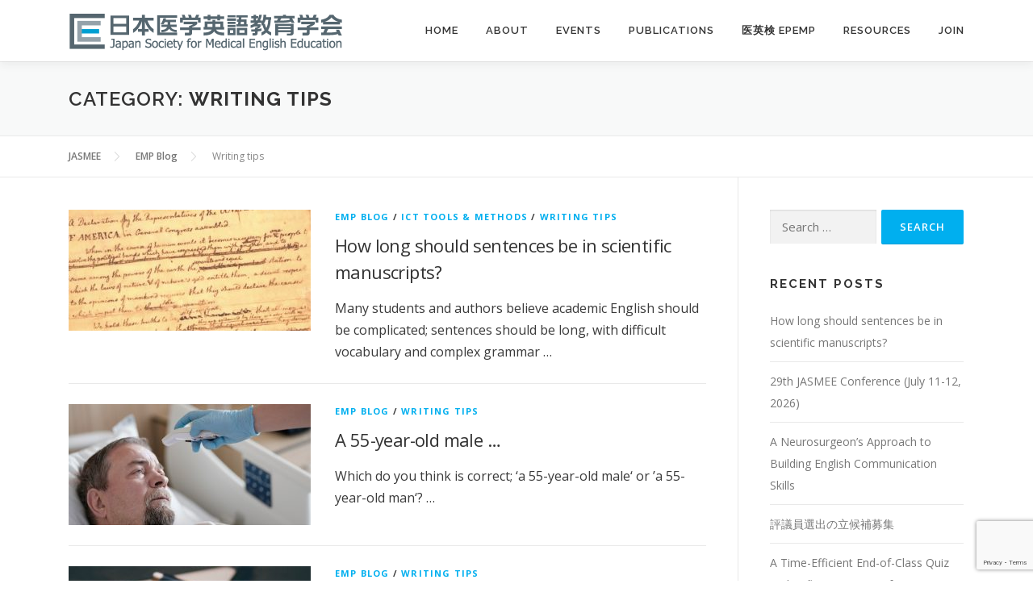

--- FILE ---
content_type: text/html; charset=UTF-8
request_url: https://jasmee.jp/category/emp-blog/writing-tips/
body_size: 58345
content:
<!DOCTYPE html>
<html lang="en-US">
<head>
<meta charset="UTF-8">
<meta name="viewport" content="width=device-width, initial-scale=1">
<link rel="profile" href="http://gmpg.org/xfn/11">

<!-- Author Meta Tags by Molongui Authorship, visit: https://wordpress.org/plugins/molongui-authorship/ -->
<!-- /Molongui Authorship -->

<meta name='robots' content='index, follow, max-image-preview:large, max-snippet:-1, max-video-preview:-1' />

	<!-- This site is optimized with the Yoast SEO plugin v26.7 - https://yoast.com/wordpress/plugins/seo/ -->
	<title>Writing tips Archives - JASMEE</title>
	<link rel="canonical" href="https://jasmee.jp/category/emp-blog/writing-tips/" />
	<meta property="og:locale" content="en_US" />
	<meta property="og:type" content="article" />
	<meta property="og:title" content="Writing tips Archives - JASMEE" />
	<meta property="og:url" content="https://jasmee.jp/category/emp-blog/writing-tips/" />
	<meta property="og:site_name" content="JASMEE" />
	<meta name="twitter:card" content="summary_large_image" />
	<script type="application/ld+json" class="yoast-schema-graph">{"@context":"https://schema.org","@graph":[{"@type":"CollectionPage","@id":"https://jasmee.jp/category/emp-blog/writing-tips/","url":"https://jasmee.jp/category/emp-blog/writing-tips/","name":"Writing tips Archives - JASMEE","isPartOf":{"@id":"https://jasmee.jp/#website"},"primaryImageOfPage":{"@id":"https://jasmee.jp/category/emp-blog/writing-tips/#primaryimage"},"image":{"@id":"https://jasmee.jp/category/emp-blog/writing-tips/#primaryimage"},"thumbnailUrl":"https://jasmee.jp/wp-content/uploads/2025/12/3008158690_33bba74e8a_o.jpg","breadcrumb":{"@id":"https://jasmee.jp/category/emp-blog/writing-tips/#breadcrumb"},"inLanguage":"en-US"},{"@type":"ImageObject","inLanguage":"en-US","@id":"https://jasmee.jp/category/emp-blog/writing-tips/#primaryimage","url":"https://jasmee.jp/wp-content/uploads/2025/12/3008158690_33bba74e8a_o.jpg","contentUrl":"https://jasmee.jp/wp-content/uploads/2025/12/3008158690_33bba74e8a_o.jpg","width":1458,"height":729},{"@type":"BreadcrumbList","@id":"https://jasmee.jp/category/emp-blog/writing-tips/#breadcrumb","itemListElement":[{"@type":"ListItem","position":1,"name":"Home","item":"https://jasmee.jp/"},{"@type":"ListItem","position":2,"name":"EMP Blog","item":"https://jasmee.jp/category/emp-blog/"},{"@type":"ListItem","position":3,"name":"Writing tips"}]},{"@type":"WebSite","@id":"https://jasmee.jp/#website","url":"https://jasmee.jp/","name":"JASMEE","description":"日本医学英語教育学会","publisher":{"@id":"https://jasmee.jp/#organization"},"potentialAction":[{"@type":"SearchAction","target":{"@type":"EntryPoint","urlTemplate":"https://jasmee.jp/?s={search_term_string}"},"query-input":{"@type":"PropertyValueSpecification","valueRequired":true,"valueName":"search_term_string"}}],"inLanguage":"en-US"},{"@type":"Organization","@id":"https://jasmee.jp/#organization","name":"Japan Society for Medical English Education","url":"https://jasmee.jp/","logo":{"@type":"ImageObject","inLanguage":"en-US","@id":"https://jasmee.jp/#/schema/logo/image/","url":"https://jasmee.jp/wp-content/uploads/2017/05/logo2.png","contentUrl":"https://jasmee.jp/wp-content/uploads/2017/05/logo2.png","width":74,"height":75,"caption":"Japan Society for Medical English Education"},"image":{"@id":"https://jasmee.jp/#/schema/logo/image/"},"sameAs":["https://www.facebook.com/医学論文セミナー-日本医学英語教育学会--531209963605972/"]}]}</script>
	<!-- / Yoast SEO plugin. -->


<link rel='dns-prefetch' href='//fonts.googleapis.com' />
<link rel="alternate" type="application/rss+xml" title="JASMEE &raquo; Feed" href="https://jasmee.jp/feed/" />
<link rel="alternate" type="application/rss+xml" title="JASMEE &raquo; Comments Feed" href="https://jasmee.jp/comments/feed/" />
<link rel="alternate" type="application/rss+xml" title="JASMEE &raquo; Writing tips Category Feed" href="https://jasmee.jp/category/emp-blog/writing-tips/feed/" />
<style id='wp-img-auto-sizes-contain-inline-css' type='text/css'>
img:is([sizes=auto i],[sizes^="auto," i]){contain-intrinsic-size:3000px 1500px}
/*# sourceURL=wp-img-auto-sizes-contain-inline-css */
</style>
<link rel='stylesheet' id='sdm-styles-css' href='https://jasmee.jp/wp-content/plugins/simple-download-monitor/css/sdm_wp_styles.css?ver=6.9' type='text/css' media='all' />
<style id='wp-emoji-styles-inline-css' type='text/css'>

	img.wp-smiley, img.emoji {
		display: inline !important;
		border: none !important;
		box-shadow: none !important;
		height: 1em !important;
		width: 1em !important;
		margin: 0 0.07em !important;
		vertical-align: -0.1em !important;
		background: none !important;
		padding: 0 !important;
	}
/*# sourceURL=wp-emoji-styles-inline-css */
</style>
<style id='wp-block-library-inline-css' type='text/css'>
:root{--wp-block-synced-color:#7a00df;--wp-block-synced-color--rgb:122,0,223;--wp-bound-block-color:var(--wp-block-synced-color);--wp-editor-canvas-background:#ddd;--wp-admin-theme-color:#007cba;--wp-admin-theme-color--rgb:0,124,186;--wp-admin-theme-color-darker-10:#006ba1;--wp-admin-theme-color-darker-10--rgb:0,107,160.5;--wp-admin-theme-color-darker-20:#005a87;--wp-admin-theme-color-darker-20--rgb:0,90,135;--wp-admin-border-width-focus:2px}@media (min-resolution:192dpi){:root{--wp-admin-border-width-focus:1.5px}}.wp-element-button{cursor:pointer}:root .has-very-light-gray-background-color{background-color:#eee}:root .has-very-dark-gray-background-color{background-color:#313131}:root .has-very-light-gray-color{color:#eee}:root .has-very-dark-gray-color{color:#313131}:root .has-vivid-green-cyan-to-vivid-cyan-blue-gradient-background{background:linear-gradient(135deg,#00d084,#0693e3)}:root .has-purple-crush-gradient-background{background:linear-gradient(135deg,#34e2e4,#4721fb 50%,#ab1dfe)}:root .has-hazy-dawn-gradient-background{background:linear-gradient(135deg,#faaca8,#dad0ec)}:root .has-subdued-olive-gradient-background{background:linear-gradient(135deg,#fafae1,#67a671)}:root .has-atomic-cream-gradient-background{background:linear-gradient(135deg,#fdd79a,#004a59)}:root .has-nightshade-gradient-background{background:linear-gradient(135deg,#330968,#31cdcf)}:root .has-midnight-gradient-background{background:linear-gradient(135deg,#020381,#2874fc)}:root{--wp--preset--font-size--normal:16px;--wp--preset--font-size--huge:42px}.has-regular-font-size{font-size:1em}.has-larger-font-size{font-size:2.625em}.has-normal-font-size{font-size:var(--wp--preset--font-size--normal)}.has-huge-font-size{font-size:var(--wp--preset--font-size--huge)}.has-text-align-center{text-align:center}.has-text-align-left{text-align:left}.has-text-align-right{text-align:right}.has-fit-text{white-space:nowrap!important}#end-resizable-editor-section{display:none}.aligncenter{clear:both}.items-justified-left{justify-content:flex-start}.items-justified-center{justify-content:center}.items-justified-right{justify-content:flex-end}.items-justified-space-between{justify-content:space-between}.screen-reader-text{border:0;clip-path:inset(50%);height:1px;margin:-1px;overflow:hidden;padding:0;position:absolute;width:1px;word-wrap:normal!important}.screen-reader-text:focus{background-color:#ddd;clip-path:none;color:#444;display:block;font-size:1em;height:auto;left:5px;line-height:normal;padding:15px 23px 14px;text-decoration:none;top:5px;width:auto;z-index:100000}html :where(.has-border-color){border-style:solid}html :where([style*=border-top-color]){border-top-style:solid}html :where([style*=border-right-color]){border-right-style:solid}html :where([style*=border-bottom-color]){border-bottom-style:solid}html :where([style*=border-left-color]){border-left-style:solid}html :where([style*=border-width]){border-style:solid}html :where([style*=border-top-width]){border-top-style:solid}html :where([style*=border-right-width]){border-right-style:solid}html :where([style*=border-bottom-width]){border-bottom-style:solid}html :where([style*=border-left-width]){border-left-style:solid}html :where(img[class*=wp-image-]){height:auto;max-width:100%}:where(figure){margin:0 0 1em}html :where(.is-position-sticky){--wp-admin--admin-bar--position-offset:var(--wp-admin--admin-bar--height,0px)}@media screen and (max-width:600px){html :where(.is-position-sticky){--wp-admin--admin-bar--position-offset:0px}}

/*# sourceURL=wp-block-library-inline-css */
</style><style id='global-styles-inline-css' type='text/css'>
:root{--wp--preset--aspect-ratio--square: 1;--wp--preset--aspect-ratio--4-3: 4/3;--wp--preset--aspect-ratio--3-4: 3/4;--wp--preset--aspect-ratio--3-2: 3/2;--wp--preset--aspect-ratio--2-3: 2/3;--wp--preset--aspect-ratio--16-9: 16/9;--wp--preset--aspect-ratio--9-16: 9/16;--wp--preset--color--black: #000000;--wp--preset--color--cyan-bluish-gray: #abb8c3;--wp--preset--color--white: #ffffff;--wp--preset--color--pale-pink: #f78da7;--wp--preset--color--vivid-red: #cf2e2e;--wp--preset--color--luminous-vivid-orange: #ff6900;--wp--preset--color--luminous-vivid-amber: #fcb900;--wp--preset--color--light-green-cyan: #7bdcb5;--wp--preset--color--vivid-green-cyan: #00d084;--wp--preset--color--pale-cyan-blue: #8ed1fc;--wp--preset--color--vivid-cyan-blue: #0693e3;--wp--preset--color--vivid-purple: #9b51e0;--wp--preset--gradient--vivid-cyan-blue-to-vivid-purple: linear-gradient(135deg,rgb(6,147,227) 0%,rgb(155,81,224) 100%);--wp--preset--gradient--light-green-cyan-to-vivid-green-cyan: linear-gradient(135deg,rgb(122,220,180) 0%,rgb(0,208,130) 100%);--wp--preset--gradient--luminous-vivid-amber-to-luminous-vivid-orange: linear-gradient(135deg,rgb(252,185,0) 0%,rgb(255,105,0) 100%);--wp--preset--gradient--luminous-vivid-orange-to-vivid-red: linear-gradient(135deg,rgb(255,105,0) 0%,rgb(207,46,46) 100%);--wp--preset--gradient--very-light-gray-to-cyan-bluish-gray: linear-gradient(135deg,rgb(238,238,238) 0%,rgb(169,184,195) 100%);--wp--preset--gradient--cool-to-warm-spectrum: linear-gradient(135deg,rgb(74,234,220) 0%,rgb(151,120,209) 20%,rgb(207,42,186) 40%,rgb(238,44,130) 60%,rgb(251,105,98) 80%,rgb(254,248,76) 100%);--wp--preset--gradient--blush-light-purple: linear-gradient(135deg,rgb(255,206,236) 0%,rgb(152,150,240) 100%);--wp--preset--gradient--blush-bordeaux: linear-gradient(135deg,rgb(254,205,165) 0%,rgb(254,45,45) 50%,rgb(107,0,62) 100%);--wp--preset--gradient--luminous-dusk: linear-gradient(135deg,rgb(255,203,112) 0%,rgb(199,81,192) 50%,rgb(65,88,208) 100%);--wp--preset--gradient--pale-ocean: linear-gradient(135deg,rgb(255,245,203) 0%,rgb(182,227,212) 50%,rgb(51,167,181) 100%);--wp--preset--gradient--electric-grass: linear-gradient(135deg,rgb(202,248,128) 0%,rgb(113,206,126) 100%);--wp--preset--gradient--midnight: linear-gradient(135deg,rgb(2,3,129) 0%,rgb(40,116,252) 100%);--wp--preset--font-size--small: 13px;--wp--preset--font-size--medium: 20px;--wp--preset--font-size--large: 36px;--wp--preset--font-size--x-large: 42px;--wp--preset--spacing--20: 0.44rem;--wp--preset--spacing--30: 0.67rem;--wp--preset--spacing--40: 1rem;--wp--preset--spacing--50: 1.5rem;--wp--preset--spacing--60: 2.25rem;--wp--preset--spacing--70: 3.38rem;--wp--preset--spacing--80: 5.06rem;--wp--preset--shadow--natural: 6px 6px 9px rgba(0, 0, 0, 0.2);--wp--preset--shadow--deep: 12px 12px 50px rgba(0, 0, 0, 0.4);--wp--preset--shadow--sharp: 6px 6px 0px rgba(0, 0, 0, 0.2);--wp--preset--shadow--outlined: 6px 6px 0px -3px rgb(255, 255, 255), 6px 6px rgb(0, 0, 0);--wp--preset--shadow--crisp: 6px 6px 0px rgb(0, 0, 0);}:where(.is-layout-flex){gap: 0.5em;}:where(.is-layout-grid){gap: 0.5em;}body .is-layout-flex{display: flex;}.is-layout-flex{flex-wrap: wrap;align-items: center;}.is-layout-flex > :is(*, div){margin: 0;}body .is-layout-grid{display: grid;}.is-layout-grid > :is(*, div){margin: 0;}:where(.wp-block-columns.is-layout-flex){gap: 2em;}:where(.wp-block-columns.is-layout-grid){gap: 2em;}:where(.wp-block-post-template.is-layout-flex){gap: 1.25em;}:where(.wp-block-post-template.is-layout-grid){gap: 1.25em;}.has-black-color{color: var(--wp--preset--color--black) !important;}.has-cyan-bluish-gray-color{color: var(--wp--preset--color--cyan-bluish-gray) !important;}.has-white-color{color: var(--wp--preset--color--white) !important;}.has-pale-pink-color{color: var(--wp--preset--color--pale-pink) !important;}.has-vivid-red-color{color: var(--wp--preset--color--vivid-red) !important;}.has-luminous-vivid-orange-color{color: var(--wp--preset--color--luminous-vivid-orange) !important;}.has-luminous-vivid-amber-color{color: var(--wp--preset--color--luminous-vivid-amber) !important;}.has-light-green-cyan-color{color: var(--wp--preset--color--light-green-cyan) !important;}.has-vivid-green-cyan-color{color: var(--wp--preset--color--vivid-green-cyan) !important;}.has-pale-cyan-blue-color{color: var(--wp--preset--color--pale-cyan-blue) !important;}.has-vivid-cyan-blue-color{color: var(--wp--preset--color--vivid-cyan-blue) !important;}.has-vivid-purple-color{color: var(--wp--preset--color--vivid-purple) !important;}.has-black-background-color{background-color: var(--wp--preset--color--black) !important;}.has-cyan-bluish-gray-background-color{background-color: var(--wp--preset--color--cyan-bluish-gray) !important;}.has-white-background-color{background-color: var(--wp--preset--color--white) !important;}.has-pale-pink-background-color{background-color: var(--wp--preset--color--pale-pink) !important;}.has-vivid-red-background-color{background-color: var(--wp--preset--color--vivid-red) !important;}.has-luminous-vivid-orange-background-color{background-color: var(--wp--preset--color--luminous-vivid-orange) !important;}.has-luminous-vivid-amber-background-color{background-color: var(--wp--preset--color--luminous-vivid-amber) !important;}.has-light-green-cyan-background-color{background-color: var(--wp--preset--color--light-green-cyan) !important;}.has-vivid-green-cyan-background-color{background-color: var(--wp--preset--color--vivid-green-cyan) !important;}.has-pale-cyan-blue-background-color{background-color: var(--wp--preset--color--pale-cyan-blue) !important;}.has-vivid-cyan-blue-background-color{background-color: var(--wp--preset--color--vivid-cyan-blue) !important;}.has-vivid-purple-background-color{background-color: var(--wp--preset--color--vivid-purple) !important;}.has-black-border-color{border-color: var(--wp--preset--color--black) !important;}.has-cyan-bluish-gray-border-color{border-color: var(--wp--preset--color--cyan-bluish-gray) !important;}.has-white-border-color{border-color: var(--wp--preset--color--white) !important;}.has-pale-pink-border-color{border-color: var(--wp--preset--color--pale-pink) !important;}.has-vivid-red-border-color{border-color: var(--wp--preset--color--vivid-red) !important;}.has-luminous-vivid-orange-border-color{border-color: var(--wp--preset--color--luminous-vivid-orange) !important;}.has-luminous-vivid-amber-border-color{border-color: var(--wp--preset--color--luminous-vivid-amber) !important;}.has-light-green-cyan-border-color{border-color: var(--wp--preset--color--light-green-cyan) !important;}.has-vivid-green-cyan-border-color{border-color: var(--wp--preset--color--vivid-green-cyan) !important;}.has-pale-cyan-blue-border-color{border-color: var(--wp--preset--color--pale-cyan-blue) !important;}.has-vivid-cyan-blue-border-color{border-color: var(--wp--preset--color--vivid-cyan-blue) !important;}.has-vivid-purple-border-color{border-color: var(--wp--preset--color--vivid-purple) !important;}.has-vivid-cyan-blue-to-vivid-purple-gradient-background{background: var(--wp--preset--gradient--vivid-cyan-blue-to-vivid-purple) !important;}.has-light-green-cyan-to-vivid-green-cyan-gradient-background{background: var(--wp--preset--gradient--light-green-cyan-to-vivid-green-cyan) !important;}.has-luminous-vivid-amber-to-luminous-vivid-orange-gradient-background{background: var(--wp--preset--gradient--luminous-vivid-amber-to-luminous-vivid-orange) !important;}.has-luminous-vivid-orange-to-vivid-red-gradient-background{background: var(--wp--preset--gradient--luminous-vivid-orange-to-vivid-red) !important;}.has-very-light-gray-to-cyan-bluish-gray-gradient-background{background: var(--wp--preset--gradient--very-light-gray-to-cyan-bluish-gray) !important;}.has-cool-to-warm-spectrum-gradient-background{background: var(--wp--preset--gradient--cool-to-warm-spectrum) !important;}.has-blush-light-purple-gradient-background{background: var(--wp--preset--gradient--blush-light-purple) !important;}.has-blush-bordeaux-gradient-background{background: var(--wp--preset--gradient--blush-bordeaux) !important;}.has-luminous-dusk-gradient-background{background: var(--wp--preset--gradient--luminous-dusk) !important;}.has-pale-ocean-gradient-background{background: var(--wp--preset--gradient--pale-ocean) !important;}.has-electric-grass-gradient-background{background: var(--wp--preset--gradient--electric-grass) !important;}.has-midnight-gradient-background{background: var(--wp--preset--gradient--midnight) !important;}.has-small-font-size{font-size: var(--wp--preset--font-size--small) !important;}.has-medium-font-size{font-size: var(--wp--preset--font-size--medium) !important;}.has-large-font-size{font-size: var(--wp--preset--font-size--large) !important;}.has-x-large-font-size{font-size: var(--wp--preset--font-size--x-large) !important;}
/*# sourceURL=global-styles-inline-css */
</style>

<style id='classic-theme-styles-inline-css' type='text/css'>
/*! This file is auto-generated */
.wp-block-button__link{color:#fff;background-color:#32373c;border-radius:9999px;box-shadow:none;text-decoration:none;padding:calc(.667em + 2px) calc(1.333em + 2px);font-size:1.125em}.wp-block-file__button{background:#32373c;color:#fff;text-decoration:none}
/*# sourceURL=/wp-includes/css/classic-themes.min.css */
</style>
<link rel='stylesheet' id='contact-form-7-css' href='https://jasmee.jp/wp-content/plugins/contact-form-7/includes/css/styles.css?ver=6.1.4' type='text/css' media='all' />
<link rel='stylesheet' id='h5p-plugin-styles-css' href='https://jasmee.jp/wp-content/plugins/h5p/h5p-php-library/styles/h5p.css?ver=1.16.2' type='text/css' media='all' />
<link rel='stylesheet' id='onepress-fonts-css' href='https://fonts.googleapis.com/css?family=Raleway%3A400%2C500%2C600%2C700%2C300%2C100%2C800%2C900%7COpen+Sans%3A400%2C300%2C300italic%2C400italic%2C600%2C600italic%2C700%2C700italic&#038;subset=latin%2Clatin-ext&#038;display=swap&#038;ver=2.3.16' type='text/css' media='all' />
<link rel='stylesheet' id='onepress-animate-css' href='https://jasmee.jp/wp-content/themes/onepress/assets/css/animate.min.css?ver=2.3.16' type='text/css' media='all' />
<link rel='stylesheet' id='onepress-fa-css' href='https://jasmee.jp/wp-content/themes/onepress/assets/fontawesome-v6/css/all.min.css?ver=6.5.1' type='text/css' media='all' />
<link rel='stylesheet' id='onepress-fa-shims-css' href='https://jasmee.jp/wp-content/themes/onepress/assets/fontawesome-v6/css/v4-shims.min.css?ver=6.5.1' type='text/css' media='all' />
<link rel='stylesheet' id='onepress-bootstrap-css' href='https://jasmee.jp/wp-content/themes/onepress/assets/css/bootstrap.min.css?ver=2.3.16' type='text/css' media='all' />
<link rel='stylesheet' id='onepress-style-css' href='https://jasmee.jp/wp-content/themes/onepress/style.css?ver=6.9' type='text/css' media='all' />
<style id='onepress-style-inline-css' type='text/css'>
#main .video-section section.hero-slideshow-wrapper{background:transparent}.hero-slideshow-wrapper:after{position:absolute;top:0px;left:0px;width:100%;height:100%;background-color:rgba(5,59,186,0.1);display:block;content:""}#parallax-hero .jarallax-container .parallax-bg:before{background-color:rgba(5,59,186,0.1)}.body-desktop .parallax-hero .hero-slideshow-wrapper:after{display:none!important}#parallax-hero>.parallax-bg::before{background-color:rgba(5,59,186,0.1);opacity:1}.body-desktop .parallax-hero .hero-slideshow-wrapper:after{display:none!important}a,.screen-reader-text:hover,.screen-reader-text:active,.screen-reader-text:focus,.header-social a,.onepress-menu a:hover,.onepress-menu ul li a:hover,.onepress-menu li.onepress-current-item>a,.onepress-menu ul li.current-menu-item>a,.onepress-menu>li a.menu-actived,.onepress-menu.onepress-menu-mobile li.onepress-current-item>a,.site-footer a,.site-footer .footer-social a:hover,.site-footer .btt a:hover,.highlight,#comments .comment .comment-wrapper .comment-meta .comment-time:hover,#comments .comment .comment-wrapper .comment-meta .comment-reply-link:hover,#comments .comment .comment-wrapper .comment-meta .comment-edit-link:hover,.btn-theme-primary-outline,.sidebar .widget a:hover,.section-services .service-item .service-image i,.counter_item .counter__number,.team-member .member-thumb .member-profile a:hover,.icon-background-default{color:#00afef}input[type="reset"],input[type="submit"],input[type="submit"],input[type="reset"]:hover,input[type="submit"]:hover,input[type="submit"]:hover .nav-links a:hover,.btn-theme-primary,.btn-theme-primary-outline:hover,.section-testimonials .card-theme-primary,.woocommerce #respond input#submit,.woocommerce a.button,.woocommerce button.button,.woocommerce input.button,.woocommerce button.button.alt,.pirate-forms-submit-button,.pirate-forms-submit-button:hover,input[type="reset"],input[type="submit"],input[type="submit"],.pirate-forms-submit-button,.contact-form div.wpforms-container-full .wpforms-form .wpforms-submit,.contact-form div.wpforms-container-full .wpforms-form .wpforms-submit:hover,.nav-links a:hover,.nav-links a.current,.nav-links .page-numbers:hover,.nav-links .page-numbers.current{background:#00afef}.btn-theme-primary-outline,.btn-theme-primary-outline:hover,.pricing__item:hover,.section-testimonials .card-theme-primary,.entry-content blockquote{border-color:#00afef}#footer-widgets{}.gallery-carousel .g-item{padding:0px 1px}.gallery-carousel-wrap{margin-left:-1px;margin-right:-1px}.gallery-grid .g-item,.gallery-masonry .g-item .inner{padding:1px}.gallery-grid-wrap,.gallery-masonry-wrap{margin-left:-1px;margin-right:-1px}.gallery-justified-wrap{margin-left:-3px;margin-right:-3px}.section-cta{background-color:rgba(27,28,33,1)}
/*# sourceURL=onepress-style-inline-css */
</style>
<link rel='stylesheet' id='onepress-gallery-lightgallery-css' href='https://jasmee.jp/wp-content/themes/onepress/assets/css/lightgallery.css?ver=6.9' type='text/css' media='all' />
<link rel='stylesheet' id='onepress-plus-style-css' href='https://jasmee.jp/wp-content/plugins/onepress-plus/onepress-plus.css?ver=2.3.12' type='text/css' media='all' />
<script type="text/javascript" src="https://jasmee.jp/wp-includes/js/jquery/jquery.min.js?ver=3.7.1" id="jquery-core-js"></script>
<script type="text/javascript" src="https://jasmee.jp/wp-includes/js/jquery/jquery-migrate.min.js?ver=3.4.1" id="jquery-migrate-js"></script>
<script type="text/javascript" id="sdm-scripts-js-extra">
/* <![CDATA[ */
var sdm_ajax_script = {"ajaxurl":"https://jasmee.jp/wp-admin/admin-ajax.php"};
//# sourceURL=sdm-scripts-js-extra
/* ]]> */
</script>
<script type="text/javascript" src="https://jasmee.jp/wp-content/plugins/simple-download-monitor/js/sdm_wp_scripts.js?ver=6.9" id="sdm-scripts-js"></script>
<link rel="https://api.w.org/" href="https://jasmee.jp/wp-json/" /><link rel="alternate" title="JSON" type="application/json" href="https://jasmee.jp/wp-json/wp/v2/categories/39" /><link rel="EditURI" type="application/rsd+xml" title="RSD" href="https://jasmee.jp/xmlrpc.php?rsd" />
<meta name="generator" content="WordPress 6.9" />
            <style>
                .molongui-disabled-link
                {
                    border-bottom: none !important;
                    text-decoration: none !important;
                    color: inherit !important;
                    cursor: inherit !important;
                }
                .molongui-disabled-link:hover,
                .molongui-disabled-link:hover span
                {
                    border-bottom: none !important;
                    text-decoration: none !important;
                    color: inherit !important;
                    cursor: inherit !important;
                }
            </style>
            <!-- Analytics by WP Statistics - https://wp-statistics.com -->
<style type="text/css">.recentcomments a{display:inline !important;padding:0 !important;margin:0 !important;}</style><link rel="icon" href="https://jasmee.jp/wp-content/uploads/2018/01/logo_favicon.png" sizes="32x32" />
<link rel="icon" href="https://jasmee.jp/wp-content/uploads/2018/01/logo_favicon.png" sizes="192x192" />
<link rel="apple-touch-icon" href="https://jasmee.jp/wp-content/uploads/2018/01/logo_favicon.png" />
<meta name="msapplication-TileImage" content="https://jasmee.jp/wp-content/uploads/2018/01/logo_favicon.png" />
<style class="wp-typography-print-styles" type="text/css">
body, body p { 
	color: #3a3a3a;
	font-style: normal;
	font-size: 16px;
	font-size: 1rem;
 } 
  
  
 .onepress-menu a { 
	font-style: normal;
 } 
 .hero__content .hero-large-text, .hero__content .hcl2-content h1, .hero__content .hcl2-content h2, .hero__content .hcl2-content h3 { 
	font-style: normal;
 } 
 body h1, body h2, body h3, body h4, body h5, body h6,
	.entry-header .entry-title,
	body .section-title-area .section-title, body .section-title-area .section-subtitle, body .hero-content-style1 h2 { 
	font-style: normal;
 } 
  
 
</style></head>

<body class="archive category category-writing-tips category-39 wp-custom-logo wp-theme-onepress group-blog site-header-sticky">
<div id="page" class="hfeed site">
	<a class="skip-link screen-reader-text" href="#content">Skip to content</a>
	<div id="header-section" class="h-on-top no-transparent">		<header id="masthead" class="site-header header-contained is-sticky no-scroll no-t h-on-top" role="banner">
			<div class="container">
				<div class="site-branding">
					<div class="site-brand-inner has-logo-img no-desc"><div class="site-logo-div"><a href="https://jasmee.jp/" class="custom-logo-link  no-t-logo" rel="home" itemprop="url"><img width="355" height="75" src="https://jasmee.jp/wp-content/uploads/2018/01/logo.png" class="custom-logo" alt="JASMEE" itemprop="logo" decoding="async" srcset="https://jasmee.jp/wp-content/uploads/2018/01/logo.png 355w, https://jasmee.jp/wp-content/uploads/2018/01/logo-300x63.png 300w" sizes="(max-width: 355px) 100vw, 355px" /></a></div></div>				</div>
				<div class="header-right-wrapper">
					<a href="#0" id="nav-toggle">Menu<span></span></a>
					<nav id="site-navigation" class="main-navigation" role="navigation">
						<ul class="onepress-menu">
							<li id="menu-item-1260" class="menu-item menu-item-type-custom menu-item-object-custom menu-item-home menu-item-1260"><a href="https://jasmee.jp">Home</a></li>
<li id="menu-item-1641" class="menu-item menu-item-type-custom menu-item-object-custom menu-item-home menu-item-has-children menu-item-1641"><a href="https://jasmee.jp/#services">About</a>
<ul class="sub-menu">
	<li id="menu-item-1458" class="menu-item menu-item-type-post_type menu-item-object-page menu-item-1458"><a href="https://jasmee.jp/greetings/">Greetings from the President</a></li>
	<li id="menu-item-1460" class="menu-item menu-item-type-post_type menu-item-object-page menu-item-1460"><a href="https://jasmee.jp/governance/">Governance</a></li>
	<li id="menu-item-1459" class="menu-item menu-item-type-post_type menu-item-object-page menu-item-1459"><a href="https://jasmee.jp/bylaws/">Bylaws</a></li>
	<li id="menu-item-1627" class="menu-item menu-item-type-post_type menu-item-object-page menu-item-1627"><a href="https://jasmee.jp/structure/">Organizational Structure</a></li>
	<li id="menu-item-2339" class="menu-item menu-item-type-post_type menu-item-object-page menu-item-2339"><a href="https://jasmee.jp/timeline/">Timeline</a></li>
	<li id="menu-item-4723" class="menu-item menu-item-type-post_type menu-item-object-page menu-item-4723"><a href="https://jasmee.jp/terms-and-conditions/">Terms and Conditions</a></li>
</ul>
</li>
<li id="menu-item-1381" class="menu-item menu-item-type-taxonomy menu-item-object-category menu-item-has-children menu-item-1381"><a href="https://jasmee.jp/category/events/">Events</a>
<ul class="sub-menu">
	<li id="menu-item-1382" class="menu-item menu-item-type-taxonomy menu-item-object-category menu-item-1382"><a href="https://jasmee.jp/category/events/academic-meetings/">Academic Meetings</a></li>
	<li id="menu-item-1684" class="menu-item menu-item-type-taxonomy menu-item-object-category menu-item-1684"><a href="https://jasmee.jp/category/events/kenichi-uemura-award/">Kenichi Uemura Award</a></li>
	<li id="menu-item-1376" class="menu-item menu-item-type-taxonomy menu-item-object-category menu-item-1376"><a href="https://jasmee.jp/category/events/seminars/">Seminars</a></li>
</ul>
</li>
<li id="menu-item-1377" class="menu-item menu-item-type-custom menu-item-object-custom menu-item-home menu-item-has-children menu-item-1377"><a href="https://jasmee.jp/#projects">Publications</a>
<ul class="sub-menu">
	<li id="menu-item-1646" class="menu-item menu-item-type-custom menu-item-object-custom menu-item-1646"><a href="http://jasmee.umin.jp/journal.html">Journal</a></li>
	<li id="menu-item-1652" class="menu-item menu-item-type-post_type menu-item-object-page menu-item-1652"><a href="https://jasmee.jp/books/">Books</a></li>
	<li id="menu-item-1607" class="menu-item menu-item-type-post_type menu-item-object-page menu-item-1607"><a href="https://jasmee.jp/guidelines/">Guidelines</a></li>
</ul>
</li>
<li id="menu-item-1782" class="menu-item menu-item-type-post_type menu-item-object-page menu-item-has-children menu-item-1782"><a href="https://jasmee.jp/epemp/">医英検 EPEMP</a>
<ul class="sub-menu">
	<li id="menu-item-2722" class="menu-item menu-item-type-post_type menu-item-object-page menu-item-2722"><a href="https://jasmee.jp/what-is-the-epemp/">What is the EPEMP?</a></li>
	<li id="menu-item-1964" class="menu-item menu-item-type-custom menu-item-object-custom menu-item-1964"><a href="https://plaza.umin.ac.jp/jasmee/ieiken/2025_12.html">EPEMP Levels 1 &#038; 2</a></li>
	<li id="menu-item-1963" class="menu-item menu-item-type-custom menu-item-object-custom menu-item-1963"><a href="https://plaza.umin.ac.jp/jasmee/ieiken/2026_34.html">EPEMP Levels 3 &#038; 4</a></li>
</ul>
</li>
<li id="menu-item-3738" class="menu-item menu-item-type-custom menu-item-object-custom menu-item-home menu-item-has-children menu-item-3738"><a href="https://jasmee.jp/#team">Resources</a>
<ul class="sub-menu">
	<li id="menu-item-3852" class="menu-item menu-item-type-taxonomy menu-item-object-category current-category-ancestor menu-item-3852"><a href="https://jasmee.jp/category/emp-blog/">EMP Blog</a></li>
	<li id="menu-item-1263" class="menu-item menu-item-type-custom menu-item-object-custom menu-item-1263"><a href="http://jasmee.jp/moodle">e-Tools</a></li>
	<li id="menu-item-2881" class="menu-item menu-item-type-post_type menu-item-object-page menu-item-2881"><a href="https://jasmee.jp/links/">Links</a></li>
</ul>
</li>
<li id="menu-item-1662" class="menu-item menu-item-type-post_type menu-item-object-page menu-item-1662"><a href="https://jasmee.jp/join/">Join</a></li>
						</ul>
					</nav>

				</div>
			</div>
		</header>
		</div>
	<div id="content" class="site-content">

		<div class="page-header">
			<div class="container">
				<h1 class="page-title">Category: <span>Writing tips</span></h1>							</div>
		</div>

					<div class="breadcrumbs">
				<div class="container">
					<span property="itemListElement" typeof="ListItem"><a property="item" typeof="WebPage" title="Go to JASMEE." href="https://jasmee.jp" class="home"><span property="name">JASMEE</span></a><meta property="position" content="1"></span> <span property="itemListElement" typeof="ListItem"><a property="item" typeof="WebPage" title="Go to the EMP Blog category archives." href="https://jasmee.jp/category/emp-blog/" class="taxonomy category"><span property="name">EMP Blog</span></a><meta property="position" content="2"></span> <span property="itemListElement" typeof="ListItem"><span property="name">Writing tips</span><meta property="position" content="3"></span>				</div>
			</div>
		
		<div id="content-inside" class="container right-sidebar">
			<div id="primary" class="content-area">
				<main id="main" class="site-main" role="main">

				
										
						<article id="post-5047" class="list-article clearfix post-5047 post type-post status-publish format-standard has-post-thumbnail hentry category-emp-blog category-ict-tools-methods category-writing-tips tag-readability tag-scientific-writing">
		<div class="list-article-thumb">
		<a href="https://jasmee.jp/how-long-should-sentences-be-in-scientific-manuscripts/">
			<img width="300" height="150" src="https://jasmee.jp/wp-content/uploads/2025/12/3008158690_33bba74e8a_o-300x150.jpg" class="attachment-onepress-blog-small size-onepress-blog-small wp-post-image" alt="" decoding="async" srcset="https://jasmee.jp/wp-content/uploads/2025/12/3008158690_33bba74e8a_o-300x150.jpg 300w, https://jasmee.jp/wp-content/uploads/2025/12/3008158690_33bba74e8a_o-1024x512.jpg 1024w, https://jasmee.jp/wp-content/uploads/2025/12/3008158690_33bba74e8a_o-768x384.jpg 768w, https://jasmee.jp/wp-content/uploads/2025/12/3008158690_33bba74e8a_o.jpg 1458w" sizes="(max-width: 300px) 100vw, 300px" />		</a>
	</div>
	
	<div class="list-article-content">
					<div class="list-article-meta">
				<a href="https://jasmee.jp/category/emp-blog/" rel="category tag">EMP Blog</a> / <a href="https://jasmee.jp/category/emp-blog/ict-tools-methods/" rel="category tag">ICT tools &amp; methods</a> / <a href="https://jasmee.jp/category/emp-blog/writing-tips/" rel="category tag">Writing tips</a>			</div>
						<header class="entry-header">
			<h2 class="entry-title"><a href="https://jasmee.jp/how-long-should-sentences-be-in-scientific-manuscripts/" rel="bookmark">How long should sentences be in scientific manuscripts?</a></h2>		</header>
						<div class="entry-excerpt">
			<p>Many students and authors believe academic English should be complicated; sentences should be long, with difficult vocabulary and complex grammar &#8230;</p>
		</div>
					</div>

</article>

					
						<article id="post-4054" class="list-article clearfix post-4054 post type-post status-publish format-standard has-post-thumbnail hentry category-emp-blog category-writing-tips tag-ama-manual-of-style tag-common-mistakes">
		<div class="list-article-thumb">
		<a href="https://jasmee.jp/a-55-year-old-male/">
			<img width="300" height="150" src="https://jasmee.jp/wp-content/uploads/2024/09/engin-akyurt-2tymLuYr9QE-unsplash-300x150.jpg" class="attachment-onepress-blog-small size-onepress-blog-small wp-post-image" alt="" decoding="async" />		</a>
	</div>
	
	<div class="list-article-content">
					<div class="list-article-meta">
				<a href="https://jasmee.jp/category/emp-blog/" rel="category tag">EMP Blog</a> / <a href="https://jasmee.jp/category/emp-blog/writing-tips/" rel="category tag">Writing tips</a>			</div>
						<header class="entry-header">
			<h2 class="entry-title"><a href="https://jasmee.jp/a-55-year-old-male/" rel="bookmark">A 55-year-old male &#8230;</a></h2>		</header>
						<div class="entry-excerpt">
			<p>Which do you think is correct; ‘a 55-year-old male‘ or ’a 55-year-old man‘? &#8230;</p>
		</div>
					</div>

</article>

					
						<article id="post-4267" class="list-article clearfix post-4267 post type-post status-publish format-standard has-post-thumbnail hentry category-emp-blog category-writing-tips tag-poetry tag-scientific-writing">
		<div class="list-article-thumb">
		<a href="https://jasmee.jp/scientific-writing-and-poetry-whats-the-difference/">
			<img width="300" height="150" src="https://jasmee.jp/wp-content/uploads/2024/10/alvaro-serrano-hjwKMkehBco-unsplash-300x150.jpg" class="attachment-onepress-blog-small size-onepress-blog-small wp-post-image" alt="" decoding="async" />		</a>
	</div>
	
	<div class="list-article-content">
					<div class="list-article-meta">
				<a href="https://jasmee.jp/category/emp-blog/" rel="category tag">EMP Blog</a> / <a href="https://jasmee.jp/category/emp-blog/writing-tips/" rel="category tag">Writing tips</a>			</div>
						<header class="entry-header">
			<h2 class="entry-title"><a href="https://jasmee.jp/scientific-writing-and-poetry-whats-the-difference/" rel="bookmark">Scientific Writing and Poetry: What’s the Difference?</a></h2>		</header>
						<div class="entry-excerpt">
			<p>It’s often said that scientific writing is different from creative writing. However, the two modes of writing, when done well, share important similarities &#8230;</p>
		</div>
					</div>

</article>

					
						<article id="post-4047" class="list-article clearfix post-4047 post type-post status-publish format-standard has-post-thumbnail hentry category-emp-blog category-writing-tips tag-authorship tag-icmje-recommendations">
		<div class="list-article-thumb">
		<a href="https://jasmee.jp/what-makes-an-author/">
			<img width="300" height="150" src="https://jasmee.jp/wp-content/uploads/2024/06/vlad-deep-WXFL7eANw4o-unsplash-300x150.jpg" class="attachment-onepress-blog-small size-onepress-blog-small wp-post-image" alt="" decoding="async" loading="lazy" />		</a>
	</div>
	
	<div class="list-article-content">
					<div class="list-article-meta">
				<a href="https://jasmee.jp/category/emp-blog/" rel="category tag">EMP Blog</a> / <a href="https://jasmee.jp/category/emp-blog/writing-tips/" rel="category tag">Writing tips</a>			</div>
						<header class="entry-header">
			<h2 class="entry-title"><a href="https://jasmee.jp/what-makes-an-author/" rel="bookmark">What makes an author?</a></h2>		</header>
						<div class="entry-excerpt">
			<p>What do you think the Guinness record is for most authors on a single peer-reviewed academic paper? &#8230;</p>
		</div>
					</div>

</article>

					
						<article id="post-3978" class="list-article clearfix post-3978 post type-post status-publish format-standard has-post-thumbnail hentry category-emp-blog category-ict-tools-methods category-writing-tips tag-common-mistakes">
		<div class="list-article-thumb">
		<a href="https://jasmee.jp/degrees-celsius/">
			<img width="300" height="150" src="https://jasmee.jp/wp-content/uploads/2024/03/symbols-300x150.png" class="attachment-onepress-blog-small size-onepress-blog-small wp-post-image" alt="" decoding="async" loading="lazy" />		</a>
	</div>
	
	<div class="list-article-content">
					<div class="list-article-meta">
				<a href="https://jasmee.jp/category/emp-blog/" rel="category tag">EMP Blog</a> / <a href="https://jasmee.jp/category/emp-blog/ict-tools-methods/" rel="category tag">ICT tools &amp; methods</a> / <a href="https://jasmee.jp/category/emp-blog/writing-tips/" rel="category tag">Writing tips</a>			</div>
						<header class="entry-header">
			<h2 class="entry-title"><a href="https://jasmee.jp/degrees-celsius/" rel="bookmark">Degrees Celsius</a></h2>		</header>
						<div class="entry-excerpt">
			<p>Which is correct; 37 °C or 37 ℃? They look exactly the same, you might say &#8230;</p>
		</div>
					</div>

</article>

					
						<article id="post-3855" class="list-article clearfix post-3855 post type-post status-publish format-standard has-post-thumbnail hentry category-emp-blog category-writing-tips tag-ama-manual-of-style tag-nominalization">
		<div class="list-article-thumb">
		<a href="https://jasmee.jp/to-biopsy-or-not-to-biopsy/">
			<img width="300" height="150" src="https://jasmee.jp/wp-content/uploads/2024/01/8422787979_c4eeeb29ec_o-300x150.jpg" class="attachment-onepress-blog-small size-onepress-blog-small wp-post-image" alt="" decoding="async" loading="lazy" />		</a>
	</div>
	
	<div class="list-article-content">
					<div class="list-article-meta">
				<a href="https://jasmee.jp/category/emp-blog/" rel="category tag">EMP Blog</a> / <a href="https://jasmee.jp/category/emp-blog/writing-tips/" rel="category tag">Writing tips</a>			</div>
						<header class="entry-header">
			<h2 class="entry-title"><a href="https://jasmee.jp/to-biopsy-or-not-to-biopsy/" rel="bookmark">To biopsy or not to biopsy</a></h2>		</header>
						<div class="entry-excerpt">
			<p>Which of the following do you think is correct?<br />
(a) A biopsy of the lesion was performed.<br />
(b) The lesion was biopsied. &#8230;</p>
		</div>
					</div>

</article>

					
						<article id="post-3877" class="list-article clearfix post-3877 post type-post status-publish format-standard has-post-thumbnail hentry category-emp-blog category-writing-tips tag-common-mistakes">
		<div class="list-article-thumb">
		<a href="https://jasmee.jp/comparing-lymphocytes-and-patients/">
			<img width="300" height="150" src="https://jasmee.jp/wp-content/uploads/2024/01/lymphocyte_and_patient-2-300x150.png" class="attachment-onepress-blog-small size-onepress-blog-small wp-post-image" alt="" decoding="async" loading="lazy" />		</a>
	</div>
	
	<div class="list-article-content">
					<div class="list-article-meta">
				<a href="https://jasmee.jp/category/emp-blog/" rel="category tag">EMP Blog</a> / <a href="https://jasmee.jp/category/emp-blog/writing-tips/" rel="category tag">Writing tips</a>			</div>
						<header class="entry-header">
			<h2 class="entry-title"><a href="https://jasmee.jp/comparing-lymphocytes-and-patients/" rel="bookmark">Comparing lymphocytes and patients</a></h2>		</header>
						<div class="entry-excerpt">
			<p>What is wrong with this sentence?<br />
&#8220;The lymphocytes of treated patients were larger than untreated patients.&#8221; &#8230;</p>
		</div>
					</div>

</article>

					
					
				
				</main>
			</div>

                            
<div id="secondary" class="widget-area sidebar" role="complementary">
	<aside id="search-2" class="widget widget_search"><form role="search" method="get" class="search-form" action="https://jasmee.jp/">
				<label>
					<span class="screen-reader-text">Search for:</span>
					<input type="search" class="search-field" placeholder="Search &hellip;" value="" name="s" />
				</label>
				<input type="submit" class="search-submit" value="Search" />
			</form></aside>
		<aside id="recent-posts-2" class="widget widget_recent_entries">
		<h2 class="widget-title">Recent Posts</h2>
		<ul>
											<li>
					<a href="https://jasmee.jp/how-long-should-sentences-be-in-scientific-manuscripts/">How long should sentences be in scientific manuscripts?</a>
									</li>
											<li>
					<a href="https://jasmee.jp/29th-jasmee-conference/">29th JASMEE Conference (July 11-12, 2026)</a>
									</li>
											<li>
					<a href="https://jasmee.jp/a-neurosurgeons-approach-to-building-english-communication-skills/">A Neurosurgeon’s Approach to Building English Communication Skills</a>
									</li>
											<li>
					<a href="https://jasmee.jp/2026-council-election/">評議員選出の立候補募集</a>
									</li>
											<li>
					<a href="https://jasmee.jp/a-time-efficient-end-of-class-quiz-and-reflection-activity-for-emp-classes/">A Time-Efficient End-of-Class Quiz and Reflection Activity for EMP Classes</a>
									</li>
					</ul>

		</aside><aside id="recent-comments-2" class="widget widget_recent_comments"><h2 class="widget-title">Recent Comments</h2><ul id="recentcomments"></ul></aside><aside id="archives-2" class="widget widget_archive"><h2 class="widget-title">Archives</h2>
			<ul>
					<li><a href='https://jasmee.jp/2025/12/'>December 2025</a></li>
	<li><a href='https://jasmee.jp/2025/11/'>November 2025</a></li>
	<li><a href='https://jasmee.jp/2025/10/'>October 2025</a></li>
	<li><a href='https://jasmee.jp/2025/09/'>September 2025</a></li>
	<li><a href='https://jasmee.jp/2025/08/'>August 2025</a></li>
	<li><a href='https://jasmee.jp/2025/07/'>July 2025</a></li>
	<li><a href='https://jasmee.jp/2025/06/'>June 2025</a></li>
	<li><a href='https://jasmee.jp/2025/05/'>May 2025</a></li>
	<li><a href='https://jasmee.jp/2025/04/'>April 2025</a></li>
	<li><a href='https://jasmee.jp/2025/03/'>March 2025</a></li>
	<li><a href='https://jasmee.jp/2025/02/'>February 2025</a></li>
	<li><a href='https://jasmee.jp/2025/01/'>January 2025</a></li>
	<li><a href='https://jasmee.jp/2024/12/'>December 2024</a></li>
	<li><a href='https://jasmee.jp/2024/11/'>November 2024</a></li>
	<li><a href='https://jasmee.jp/2024/10/'>October 2024</a></li>
	<li><a href='https://jasmee.jp/2024/09/'>September 2024</a></li>
	<li><a href='https://jasmee.jp/2024/08/'>August 2024</a></li>
	<li><a href='https://jasmee.jp/2024/07/'>July 2024</a></li>
	<li><a href='https://jasmee.jp/2024/06/'>June 2024</a></li>
	<li><a href='https://jasmee.jp/2024/05/'>May 2024</a></li>
	<li><a href='https://jasmee.jp/2024/04/'>April 2024</a></li>
	<li><a href='https://jasmee.jp/2024/03/'>March 2024</a></li>
	<li><a href='https://jasmee.jp/2024/02/'>February 2024</a></li>
	<li><a href='https://jasmee.jp/2024/01/'>January 2024</a></li>
	<li><a href='https://jasmee.jp/2023/11/'>November 2023</a></li>
	<li><a href='https://jasmee.jp/2023/07/'>July 2023</a></li>
	<li><a href='https://jasmee.jp/2023/03/'>March 2023</a></li>
	<li><a href='https://jasmee.jp/2023/01/'>January 2023</a></li>
	<li><a href='https://jasmee.jp/2022/12/'>December 2022</a></li>
	<li><a href='https://jasmee.jp/2022/09/'>September 2022</a></li>
	<li><a href='https://jasmee.jp/2022/01/'>January 2022</a></li>
	<li><a href='https://jasmee.jp/2021/09/'>September 2021</a></li>
	<li><a href='https://jasmee.jp/2021/08/'>August 2021</a></li>
	<li><a href='https://jasmee.jp/2020/10/'>October 2020</a></li>
	<li><a href='https://jasmee.jp/2020/07/'>July 2020</a></li>
	<li><a href='https://jasmee.jp/2020/06/'>June 2020</a></li>
	<li><a href='https://jasmee.jp/2020/04/'>April 2020</a></li>
	<li><a href='https://jasmee.jp/2020/03/'>March 2020</a></li>
	<li><a href='https://jasmee.jp/2020/02/'>February 2020</a></li>
	<li><a href='https://jasmee.jp/2019/12/'>December 2019</a></li>
	<li><a href='https://jasmee.jp/2019/11/'>November 2019</a></li>
	<li><a href='https://jasmee.jp/2019/10/'>October 2019</a></li>
	<li><a href='https://jasmee.jp/2019/08/'>August 2019</a></li>
	<li><a href='https://jasmee.jp/2019/07/'>July 2019</a></li>
	<li><a href='https://jasmee.jp/2019/01/'>January 2019</a></li>
	<li><a href='https://jasmee.jp/2018/08/'>August 2018</a></li>
	<li><a href='https://jasmee.jp/2018/06/'>June 2018</a></li>
	<li><a href='https://jasmee.jp/2018/02/'>February 2018</a></li>
	<li><a href='https://jasmee.jp/2018/01/'>January 2018</a></li>
	<li><a href='https://jasmee.jp/2017/11/'>November 2017</a></li>
	<li><a href='https://jasmee.jp/2017/07/'>July 2017</a></li>
	<li><a href='https://jasmee.jp/2017/02/'>February 2017</a></li>
			</ul>

			</aside><aside id="categories-2" class="widget widget_categories"><h2 class="widget-title">Categories</h2>
			<ul>
					<li class="cat-item cat-item-18"><a href="https://jasmee.jp/category/events/academic-meetings/">Academic meetings</a>
</li>
	<li class="cat-item cat-item-31"><a href="https://jasmee.jp/category/board-meetings/">Board meetings</a>
</li>
	<li class="cat-item cat-item-23"><a href="https://jasmee.jp/category/elections/">Elections</a>
</li>
	<li class="cat-item cat-item-36 current-cat-parent current-cat-ancestor"><a href="https://jasmee.jp/category/emp-blog/">EMP Blog</a>
</li>
	<li class="cat-item cat-item-32"><a href="https://jasmee.jp/category/epemp-%e5%8c%bb%e8%8b%b1%e6%a4%9c/">EPEMP 医英検</a>
</li>
	<li class="cat-item cat-item-78"><a href="https://jasmee.jp/category/emp-blog/guidelines/">Guidelines</a>
</li>
	<li class="cat-item cat-item-38"><a href="https://jasmee.jp/category/emp-blog/ict-tools-methods/">ICT tools &amp; methods</a>
</li>
	<li class="cat-item cat-item-30"><a href="https://jasmee.jp/category/events/kenichi-uemura-award/">Kenichi Uemura Award</a>
</li>
	<li class="cat-item cat-item-68"><a href="https://jasmee.jp/category/emp-blog/publication-ethics/">Publication ethics</a>
</li>
	<li class="cat-item cat-item-14"><a href="https://jasmee.jp/category/events/seminars/">Seminars</a>
</li>
	<li class="cat-item cat-item-37"><a href="https://jasmee.jp/category/emp-blog/teaching-resources/">Teaching resources</a>
</li>
	<li class="cat-item cat-item-39 current-cat"><a aria-current="page" href="https://jasmee.jp/category/emp-blog/writing-tips/">Writing tips</a>
</li>
			</ul>

			</aside><aside id="meta-2" class="widget widget_meta"><h2 class="widget-title">Meta</h2>
		<ul>
						<li><a rel="nofollow" href="https://jasmee.jp/wp-login.php">Log in</a></li>
			<li><a href="https://jasmee.jp/feed/">Entries feed</a></li>
			<li><a href="https://jasmee.jp/comments/feed/">Comments feed</a></li>

			<li><a href="https://wordpress.org/">WordPress.org</a></li>
		</ul>

		</aside></div>
            
		</div>
	</div>

	<footer id="colophon" class="site-footer" role="contentinfo">
				
		<div class="site-info">
			<div class="container">
									<div class="btt">
						<a class="back-to-top" href="#page" title="Back To Top"><i class="fa fa-angle-double-up wow flash" data-wow-duration="2s"></i></a>
					</div>
								Copyright &copy; 2026 JASMEE<span class="sep"> &ndash; </span><a href="https://www.famethemes.com/themes/onepress">OnePress</a> theme by FameThemes			</div>
		</div>

	</footer>
	</div>


<script type="speculationrules">
{"prefetch":[{"source":"document","where":{"and":[{"href_matches":"/*"},{"not":{"href_matches":["/wp-*.php","/wp-admin/*","/wp-content/uploads/*","/wp-content/*","/wp-content/plugins/*","/wp-content/themes/onepress/*","/*\\?(.+)"]}},{"not":{"selector_matches":"a[rel~=\"nofollow\"]"}},{"not":{"selector_matches":".no-prefetch, .no-prefetch a"}}]},"eagerness":"conservative"}]}
</script>
<script type="text/javascript" src="https://jasmee.jp/wp-includes/js/dist/hooks.min.js?ver=dd5603f07f9220ed27f1" id="wp-hooks-js"></script>
<script type="text/javascript" src="https://jasmee.jp/wp-includes/js/dist/i18n.min.js?ver=c26c3dc7bed366793375" id="wp-i18n-js"></script>
<script type="text/javascript" id="wp-i18n-js-after">
/* <![CDATA[ */
wp.i18n.setLocaleData( { 'text direction\u0004ltr': [ 'ltr' ] } );
//# sourceURL=wp-i18n-js-after
/* ]]> */
</script>
<script type="text/javascript" src="https://jasmee.jp/wp-content/plugins/contact-form-7/includes/swv/js/index.js?ver=6.1.4" id="swv-js"></script>
<script type="text/javascript" id="contact-form-7-js-before">
/* <![CDATA[ */
var wpcf7 = {
    "api": {
        "root": "https:\/\/jasmee.jp\/wp-json\/",
        "namespace": "contact-form-7\/v1"
    },
    "cached": 1
};
//# sourceURL=contact-form-7-js-before
/* ]]> */
</script>
<script type="text/javascript" src="https://jasmee.jp/wp-content/plugins/contact-form-7/includes/js/index.js?ver=6.1.4" id="contact-form-7-js"></script>
<script type="text/javascript" id="molongui-authorship-byline-js-extra">
/* <![CDATA[ */
var molongui_authorship_byline_params = {"byline_prefix":"","byline_suffix":"","byline_separator":",\u00a0","byline_last_separator":"\u00a0and\u00a0","byline_link_title":"View all posts by","byline_link_class":"","byline_dom_tree":"","byline_dom_prepend":"","byline_dom_append":"","byline_decoder":"v3"};
//# sourceURL=molongui-authorship-byline-js-extra
/* ]]> */
</script>
<script type="text/javascript" src="https://jasmee.jp/wp-content/plugins/molongui-authorship/assets/js/byline.e0b3.min.js?ver=5.2.6" id="molongui-authorship-byline-js"></script>
<script type="text/javascript" src="https://jasmee.jp/wp-content/themes/onepress/assets/js/owl.carousel.min.js?ver=2.3.16" id="onepress-gallery-carousel-js"></script>
<script type="text/javascript" id="onepress-theme-js-extra">
/* <![CDATA[ */
var onepress_js_settings = {"onepress_disable_animation":"","onepress_disable_sticky_header":"","onepress_vertical_align_menu":"","hero_animation":"flipInX","hero_speed":"5000","hero_fade":"750","submenu_width":"0","hero_duration":"5000","hero_disable_preload":"","disabled_google_font":"","is_home":"","gallery_enable":"1","is_rtl":"","parallax_speed":"0.5"};
//# sourceURL=onepress-theme-js-extra
/* ]]> */
</script>
<script type="text/javascript" src="https://jasmee.jp/wp-content/themes/onepress/assets/js/theme-all.min.js?ver=2.3.16" id="onepress-theme-js"></script>
<script type="text/javascript" src="https://jasmee.jp/wp-content/plugins/onepress-plus/assets/js/slider.js?ver=6.9" id="onepress-plus-slider-js"></script>
<script type="text/javascript" id="wp-statistics-tracker-js-extra">
/* <![CDATA[ */
var WP_Statistics_Tracker_Object = {"requestUrl":"https://jasmee.jp/wp-json/wp-statistics/v2","ajaxUrl":"https://jasmee.jp/wp-admin/admin-ajax.php","hitParams":{"wp_statistics_hit":1,"source_type":"category","source_id":39,"search_query":"","signature":"b5978a16d8d99d6fc51d12c74af5019e","endpoint":"hit"},"option":{"dntEnabled":"","bypassAdBlockers":"","consentIntegration":{"name":null,"status":[]},"isPreview":false,"userOnline":false,"trackAnonymously":false,"isWpConsentApiActive":false,"consentLevel":"functional"},"isLegacyEventLoaded":"","customEventAjaxUrl":"https://jasmee.jp/wp-admin/admin-ajax.php?action=wp_statistics_custom_event&nonce=1fd89fe4f7","onlineParams":{"wp_statistics_hit":1,"source_type":"category","source_id":39,"search_query":"","signature":"b5978a16d8d99d6fc51d12c74af5019e","action":"wp_statistics_online_check"},"jsCheckTime":"60000"};
//# sourceURL=wp-statistics-tracker-js-extra
/* ]]> */
</script>
<script type="text/javascript" src="https://jasmee.jp/wp-content/plugins/wp-statistics/assets/js/tracker.js?ver=14.16" id="wp-statistics-tracker-js"></script>
<script type="text/javascript" src="https://www.google.com/recaptcha/api.js?render=6LeR3nMgAAAAAI-E5D1N_l3oD-G84AyFEnZdjIck&amp;ver=3.0" id="google-recaptcha-js"></script>
<script type="text/javascript" src="https://jasmee.jp/wp-includes/js/dist/vendor/wp-polyfill.min.js?ver=3.15.0" id="wp-polyfill-js"></script>
<script type="text/javascript" id="wpcf7-recaptcha-js-before">
/* <![CDATA[ */
var wpcf7_recaptcha = {
    "sitekey": "6LeR3nMgAAAAAI-E5D1N_l3oD-G84AyFEnZdjIck",
    "actions": {
        "homepage": "homepage",
        "contactform": "contactform"
    }
};
//# sourceURL=wpcf7-recaptcha-js-before
/* ]]> */
</script>
<script type="text/javascript" src="https://jasmee.jp/wp-content/plugins/contact-form-7/modules/recaptcha/index.js?ver=6.1.4" id="wpcf7-recaptcha-js"></script>
<script type="text/javascript" id="onepress-plus-js-extra">
/* <![CDATA[ */
var OnePress_Plus = {"ajax_url":"https://jasmee.jp/wp-admin/admin-ajax.php","browser_warning":" Your browser does not support the video tag. I suggest you upgrade your browser."};
//# sourceURL=onepress-plus-js-extra
/* ]]> */
</script>
<script type="text/javascript" src="https://jasmee.jp/wp-content/plugins/onepress-plus/assets/js/onepress-plus.js?ver=2.3.12" id="onepress-plus-js"></script>
<script id="wp-emoji-settings" type="application/json">
{"baseUrl":"https://s.w.org/images/core/emoji/17.0.2/72x72/","ext":".png","svgUrl":"https://s.w.org/images/core/emoji/17.0.2/svg/","svgExt":".svg","source":{"concatemoji":"https://jasmee.jp/wp-includes/js/wp-emoji-release.min.js?ver=6.9"}}
</script>
<script type="module">
/* <![CDATA[ */
/*! This file is auto-generated */
const a=JSON.parse(document.getElementById("wp-emoji-settings").textContent),o=(window._wpemojiSettings=a,"wpEmojiSettingsSupports"),s=["flag","emoji"];function i(e){try{var t={supportTests:e,timestamp:(new Date).valueOf()};sessionStorage.setItem(o,JSON.stringify(t))}catch(e){}}function c(e,t,n){e.clearRect(0,0,e.canvas.width,e.canvas.height),e.fillText(t,0,0);t=new Uint32Array(e.getImageData(0,0,e.canvas.width,e.canvas.height).data);e.clearRect(0,0,e.canvas.width,e.canvas.height),e.fillText(n,0,0);const a=new Uint32Array(e.getImageData(0,0,e.canvas.width,e.canvas.height).data);return t.every((e,t)=>e===a[t])}function p(e,t){e.clearRect(0,0,e.canvas.width,e.canvas.height),e.fillText(t,0,0);var n=e.getImageData(16,16,1,1);for(let e=0;e<n.data.length;e++)if(0!==n.data[e])return!1;return!0}function u(e,t,n,a){switch(t){case"flag":return n(e,"\ud83c\udff3\ufe0f\u200d\u26a7\ufe0f","\ud83c\udff3\ufe0f\u200b\u26a7\ufe0f")?!1:!n(e,"\ud83c\udde8\ud83c\uddf6","\ud83c\udde8\u200b\ud83c\uddf6")&&!n(e,"\ud83c\udff4\udb40\udc67\udb40\udc62\udb40\udc65\udb40\udc6e\udb40\udc67\udb40\udc7f","\ud83c\udff4\u200b\udb40\udc67\u200b\udb40\udc62\u200b\udb40\udc65\u200b\udb40\udc6e\u200b\udb40\udc67\u200b\udb40\udc7f");case"emoji":return!a(e,"\ud83e\u1fac8")}return!1}function f(e,t,n,a){let r;const o=(r="undefined"!=typeof WorkerGlobalScope&&self instanceof WorkerGlobalScope?new OffscreenCanvas(300,150):document.createElement("canvas")).getContext("2d",{willReadFrequently:!0}),s=(o.textBaseline="top",o.font="600 32px Arial",{});return e.forEach(e=>{s[e]=t(o,e,n,a)}),s}function r(e){var t=document.createElement("script");t.src=e,t.defer=!0,document.head.appendChild(t)}a.supports={everything:!0,everythingExceptFlag:!0},new Promise(t=>{let n=function(){try{var e=JSON.parse(sessionStorage.getItem(o));if("object"==typeof e&&"number"==typeof e.timestamp&&(new Date).valueOf()<e.timestamp+604800&&"object"==typeof e.supportTests)return e.supportTests}catch(e){}return null}();if(!n){if("undefined"!=typeof Worker&&"undefined"!=typeof OffscreenCanvas&&"undefined"!=typeof URL&&URL.createObjectURL&&"undefined"!=typeof Blob)try{var e="postMessage("+f.toString()+"("+[JSON.stringify(s),u.toString(),c.toString(),p.toString()].join(",")+"));",a=new Blob([e],{type:"text/javascript"});const r=new Worker(URL.createObjectURL(a),{name:"wpTestEmojiSupports"});return void(r.onmessage=e=>{i(n=e.data),r.terminate(),t(n)})}catch(e){}i(n=f(s,u,c,p))}t(n)}).then(e=>{for(const n in e)a.supports[n]=e[n],a.supports.everything=a.supports.everything&&a.supports[n],"flag"!==n&&(a.supports.everythingExceptFlag=a.supports.everythingExceptFlag&&a.supports[n]);var t;a.supports.everythingExceptFlag=a.supports.everythingExceptFlag&&!a.supports.flag,a.supports.everything||((t=a.source||{}).concatemoji?r(t.concatemoji):t.wpemoji&&t.twemoji&&(r(t.twemoji),r(t.wpemoji)))});
//# sourceURL=https://jasmee.jp/wp-includes/js/wp-emoji-loader.min.js
/* ]]> */
</script>

</body>
</html>

<!-- Dynamic page generated in 0.953 seconds. -->
<!-- Cached page generated by WP-Super-Cache on 2026-01-19 23:08:57 -->

<!-- super cache -->

--- FILE ---
content_type: text/html; charset=utf-8
request_url: https://www.google.com/recaptcha/api2/anchor?ar=1&k=6LeR3nMgAAAAAI-E5D1N_l3oD-G84AyFEnZdjIck&co=aHR0cHM6Ly9qYXNtZWUuanA6NDQz&hl=en&v=PoyoqOPhxBO7pBk68S4YbpHZ&size=invisible&anchor-ms=20000&execute-ms=30000&cb=7rc5vok9453u
body_size: 48519
content:
<!DOCTYPE HTML><html dir="ltr" lang="en"><head><meta http-equiv="Content-Type" content="text/html; charset=UTF-8">
<meta http-equiv="X-UA-Compatible" content="IE=edge">
<title>reCAPTCHA</title>
<style type="text/css">
/* cyrillic-ext */
@font-face {
  font-family: 'Roboto';
  font-style: normal;
  font-weight: 400;
  font-stretch: 100%;
  src: url(//fonts.gstatic.com/s/roboto/v48/KFO7CnqEu92Fr1ME7kSn66aGLdTylUAMa3GUBHMdazTgWw.woff2) format('woff2');
  unicode-range: U+0460-052F, U+1C80-1C8A, U+20B4, U+2DE0-2DFF, U+A640-A69F, U+FE2E-FE2F;
}
/* cyrillic */
@font-face {
  font-family: 'Roboto';
  font-style: normal;
  font-weight: 400;
  font-stretch: 100%;
  src: url(//fonts.gstatic.com/s/roboto/v48/KFO7CnqEu92Fr1ME7kSn66aGLdTylUAMa3iUBHMdazTgWw.woff2) format('woff2');
  unicode-range: U+0301, U+0400-045F, U+0490-0491, U+04B0-04B1, U+2116;
}
/* greek-ext */
@font-face {
  font-family: 'Roboto';
  font-style: normal;
  font-weight: 400;
  font-stretch: 100%;
  src: url(//fonts.gstatic.com/s/roboto/v48/KFO7CnqEu92Fr1ME7kSn66aGLdTylUAMa3CUBHMdazTgWw.woff2) format('woff2');
  unicode-range: U+1F00-1FFF;
}
/* greek */
@font-face {
  font-family: 'Roboto';
  font-style: normal;
  font-weight: 400;
  font-stretch: 100%;
  src: url(//fonts.gstatic.com/s/roboto/v48/KFO7CnqEu92Fr1ME7kSn66aGLdTylUAMa3-UBHMdazTgWw.woff2) format('woff2');
  unicode-range: U+0370-0377, U+037A-037F, U+0384-038A, U+038C, U+038E-03A1, U+03A3-03FF;
}
/* math */
@font-face {
  font-family: 'Roboto';
  font-style: normal;
  font-weight: 400;
  font-stretch: 100%;
  src: url(//fonts.gstatic.com/s/roboto/v48/KFO7CnqEu92Fr1ME7kSn66aGLdTylUAMawCUBHMdazTgWw.woff2) format('woff2');
  unicode-range: U+0302-0303, U+0305, U+0307-0308, U+0310, U+0312, U+0315, U+031A, U+0326-0327, U+032C, U+032F-0330, U+0332-0333, U+0338, U+033A, U+0346, U+034D, U+0391-03A1, U+03A3-03A9, U+03B1-03C9, U+03D1, U+03D5-03D6, U+03F0-03F1, U+03F4-03F5, U+2016-2017, U+2034-2038, U+203C, U+2040, U+2043, U+2047, U+2050, U+2057, U+205F, U+2070-2071, U+2074-208E, U+2090-209C, U+20D0-20DC, U+20E1, U+20E5-20EF, U+2100-2112, U+2114-2115, U+2117-2121, U+2123-214F, U+2190, U+2192, U+2194-21AE, U+21B0-21E5, U+21F1-21F2, U+21F4-2211, U+2213-2214, U+2216-22FF, U+2308-230B, U+2310, U+2319, U+231C-2321, U+2336-237A, U+237C, U+2395, U+239B-23B7, U+23D0, U+23DC-23E1, U+2474-2475, U+25AF, U+25B3, U+25B7, U+25BD, U+25C1, U+25CA, U+25CC, U+25FB, U+266D-266F, U+27C0-27FF, U+2900-2AFF, U+2B0E-2B11, U+2B30-2B4C, U+2BFE, U+3030, U+FF5B, U+FF5D, U+1D400-1D7FF, U+1EE00-1EEFF;
}
/* symbols */
@font-face {
  font-family: 'Roboto';
  font-style: normal;
  font-weight: 400;
  font-stretch: 100%;
  src: url(//fonts.gstatic.com/s/roboto/v48/KFO7CnqEu92Fr1ME7kSn66aGLdTylUAMaxKUBHMdazTgWw.woff2) format('woff2');
  unicode-range: U+0001-000C, U+000E-001F, U+007F-009F, U+20DD-20E0, U+20E2-20E4, U+2150-218F, U+2190, U+2192, U+2194-2199, U+21AF, U+21E6-21F0, U+21F3, U+2218-2219, U+2299, U+22C4-22C6, U+2300-243F, U+2440-244A, U+2460-24FF, U+25A0-27BF, U+2800-28FF, U+2921-2922, U+2981, U+29BF, U+29EB, U+2B00-2BFF, U+4DC0-4DFF, U+FFF9-FFFB, U+10140-1018E, U+10190-1019C, U+101A0, U+101D0-101FD, U+102E0-102FB, U+10E60-10E7E, U+1D2C0-1D2D3, U+1D2E0-1D37F, U+1F000-1F0FF, U+1F100-1F1AD, U+1F1E6-1F1FF, U+1F30D-1F30F, U+1F315, U+1F31C, U+1F31E, U+1F320-1F32C, U+1F336, U+1F378, U+1F37D, U+1F382, U+1F393-1F39F, U+1F3A7-1F3A8, U+1F3AC-1F3AF, U+1F3C2, U+1F3C4-1F3C6, U+1F3CA-1F3CE, U+1F3D4-1F3E0, U+1F3ED, U+1F3F1-1F3F3, U+1F3F5-1F3F7, U+1F408, U+1F415, U+1F41F, U+1F426, U+1F43F, U+1F441-1F442, U+1F444, U+1F446-1F449, U+1F44C-1F44E, U+1F453, U+1F46A, U+1F47D, U+1F4A3, U+1F4B0, U+1F4B3, U+1F4B9, U+1F4BB, U+1F4BF, U+1F4C8-1F4CB, U+1F4D6, U+1F4DA, U+1F4DF, U+1F4E3-1F4E6, U+1F4EA-1F4ED, U+1F4F7, U+1F4F9-1F4FB, U+1F4FD-1F4FE, U+1F503, U+1F507-1F50B, U+1F50D, U+1F512-1F513, U+1F53E-1F54A, U+1F54F-1F5FA, U+1F610, U+1F650-1F67F, U+1F687, U+1F68D, U+1F691, U+1F694, U+1F698, U+1F6AD, U+1F6B2, U+1F6B9-1F6BA, U+1F6BC, U+1F6C6-1F6CF, U+1F6D3-1F6D7, U+1F6E0-1F6EA, U+1F6F0-1F6F3, U+1F6F7-1F6FC, U+1F700-1F7FF, U+1F800-1F80B, U+1F810-1F847, U+1F850-1F859, U+1F860-1F887, U+1F890-1F8AD, U+1F8B0-1F8BB, U+1F8C0-1F8C1, U+1F900-1F90B, U+1F93B, U+1F946, U+1F984, U+1F996, U+1F9E9, U+1FA00-1FA6F, U+1FA70-1FA7C, U+1FA80-1FA89, U+1FA8F-1FAC6, U+1FACE-1FADC, U+1FADF-1FAE9, U+1FAF0-1FAF8, U+1FB00-1FBFF;
}
/* vietnamese */
@font-face {
  font-family: 'Roboto';
  font-style: normal;
  font-weight: 400;
  font-stretch: 100%;
  src: url(//fonts.gstatic.com/s/roboto/v48/KFO7CnqEu92Fr1ME7kSn66aGLdTylUAMa3OUBHMdazTgWw.woff2) format('woff2');
  unicode-range: U+0102-0103, U+0110-0111, U+0128-0129, U+0168-0169, U+01A0-01A1, U+01AF-01B0, U+0300-0301, U+0303-0304, U+0308-0309, U+0323, U+0329, U+1EA0-1EF9, U+20AB;
}
/* latin-ext */
@font-face {
  font-family: 'Roboto';
  font-style: normal;
  font-weight: 400;
  font-stretch: 100%;
  src: url(//fonts.gstatic.com/s/roboto/v48/KFO7CnqEu92Fr1ME7kSn66aGLdTylUAMa3KUBHMdazTgWw.woff2) format('woff2');
  unicode-range: U+0100-02BA, U+02BD-02C5, U+02C7-02CC, U+02CE-02D7, U+02DD-02FF, U+0304, U+0308, U+0329, U+1D00-1DBF, U+1E00-1E9F, U+1EF2-1EFF, U+2020, U+20A0-20AB, U+20AD-20C0, U+2113, U+2C60-2C7F, U+A720-A7FF;
}
/* latin */
@font-face {
  font-family: 'Roboto';
  font-style: normal;
  font-weight: 400;
  font-stretch: 100%;
  src: url(//fonts.gstatic.com/s/roboto/v48/KFO7CnqEu92Fr1ME7kSn66aGLdTylUAMa3yUBHMdazQ.woff2) format('woff2');
  unicode-range: U+0000-00FF, U+0131, U+0152-0153, U+02BB-02BC, U+02C6, U+02DA, U+02DC, U+0304, U+0308, U+0329, U+2000-206F, U+20AC, U+2122, U+2191, U+2193, U+2212, U+2215, U+FEFF, U+FFFD;
}
/* cyrillic-ext */
@font-face {
  font-family: 'Roboto';
  font-style: normal;
  font-weight: 500;
  font-stretch: 100%;
  src: url(//fonts.gstatic.com/s/roboto/v48/KFO7CnqEu92Fr1ME7kSn66aGLdTylUAMa3GUBHMdazTgWw.woff2) format('woff2');
  unicode-range: U+0460-052F, U+1C80-1C8A, U+20B4, U+2DE0-2DFF, U+A640-A69F, U+FE2E-FE2F;
}
/* cyrillic */
@font-face {
  font-family: 'Roboto';
  font-style: normal;
  font-weight: 500;
  font-stretch: 100%;
  src: url(//fonts.gstatic.com/s/roboto/v48/KFO7CnqEu92Fr1ME7kSn66aGLdTylUAMa3iUBHMdazTgWw.woff2) format('woff2');
  unicode-range: U+0301, U+0400-045F, U+0490-0491, U+04B0-04B1, U+2116;
}
/* greek-ext */
@font-face {
  font-family: 'Roboto';
  font-style: normal;
  font-weight: 500;
  font-stretch: 100%;
  src: url(//fonts.gstatic.com/s/roboto/v48/KFO7CnqEu92Fr1ME7kSn66aGLdTylUAMa3CUBHMdazTgWw.woff2) format('woff2');
  unicode-range: U+1F00-1FFF;
}
/* greek */
@font-face {
  font-family: 'Roboto';
  font-style: normal;
  font-weight: 500;
  font-stretch: 100%;
  src: url(//fonts.gstatic.com/s/roboto/v48/KFO7CnqEu92Fr1ME7kSn66aGLdTylUAMa3-UBHMdazTgWw.woff2) format('woff2');
  unicode-range: U+0370-0377, U+037A-037F, U+0384-038A, U+038C, U+038E-03A1, U+03A3-03FF;
}
/* math */
@font-face {
  font-family: 'Roboto';
  font-style: normal;
  font-weight: 500;
  font-stretch: 100%;
  src: url(//fonts.gstatic.com/s/roboto/v48/KFO7CnqEu92Fr1ME7kSn66aGLdTylUAMawCUBHMdazTgWw.woff2) format('woff2');
  unicode-range: U+0302-0303, U+0305, U+0307-0308, U+0310, U+0312, U+0315, U+031A, U+0326-0327, U+032C, U+032F-0330, U+0332-0333, U+0338, U+033A, U+0346, U+034D, U+0391-03A1, U+03A3-03A9, U+03B1-03C9, U+03D1, U+03D5-03D6, U+03F0-03F1, U+03F4-03F5, U+2016-2017, U+2034-2038, U+203C, U+2040, U+2043, U+2047, U+2050, U+2057, U+205F, U+2070-2071, U+2074-208E, U+2090-209C, U+20D0-20DC, U+20E1, U+20E5-20EF, U+2100-2112, U+2114-2115, U+2117-2121, U+2123-214F, U+2190, U+2192, U+2194-21AE, U+21B0-21E5, U+21F1-21F2, U+21F4-2211, U+2213-2214, U+2216-22FF, U+2308-230B, U+2310, U+2319, U+231C-2321, U+2336-237A, U+237C, U+2395, U+239B-23B7, U+23D0, U+23DC-23E1, U+2474-2475, U+25AF, U+25B3, U+25B7, U+25BD, U+25C1, U+25CA, U+25CC, U+25FB, U+266D-266F, U+27C0-27FF, U+2900-2AFF, U+2B0E-2B11, U+2B30-2B4C, U+2BFE, U+3030, U+FF5B, U+FF5D, U+1D400-1D7FF, U+1EE00-1EEFF;
}
/* symbols */
@font-face {
  font-family: 'Roboto';
  font-style: normal;
  font-weight: 500;
  font-stretch: 100%;
  src: url(//fonts.gstatic.com/s/roboto/v48/KFO7CnqEu92Fr1ME7kSn66aGLdTylUAMaxKUBHMdazTgWw.woff2) format('woff2');
  unicode-range: U+0001-000C, U+000E-001F, U+007F-009F, U+20DD-20E0, U+20E2-20E4, U+2150-218F, U+2190, U+2192, U+2194-2199, U+21AF, U+21E6-21F0, U+21F3, U+2218-2219, U+2299, U+22C4-22C6, U+2300-243F, U+2440-244A, U+2460-24FF, U+25A0-27BF, U+2800-28FF, U+2921-2922, U+2981, U+29BF, U+29EB, U+2B00-2BFF, U+4DC0-4DFF, U+FFF9-FFFB, U+10140-1018E, U+10190-1019C, U+101A0, U+101D0-101FD, U+102E0-102FB, U+10E60-10E7E, U+1D2C0-1D2D3, U+1D2E0-1D37F, U+1F000-1F0FF, U+1F100-1F1AD, U+1F1E6-1F1FF, U+1F30D-1F30F, U+1F315, U+1F31C, U+1F31E, U+1F320-1F32C, U+1F336, U+1F378, U+1F37D, U+1F382, U+1F393-1F39F, U+1F3A7-1F3A8, U+1F3AC-1F3AF, U+1F3C2, U+1F3C4-1F3C6, U+1F3CA-1F3CE, U+1F3D4-1F3E0, U+1F3ED, U+1F3F1-1F3F3, U+1F3F5-1F3F7, U+1F408, U+1F415, U+1F41F, U+1F426, U+1F43F, U+1F441-1F442, U+1F444, U+1F446-1F449, U+1F44C-1F44E, U+1F453, U+1F46A, U+1F47D, U+1F4A3, U+1F4B0, U+1F4B3, U+1F4B9, U+1F4BB, U+1F4BF, U+1F4C8-1F4CB, U+1F4D6, U+1F4DA, U+1F4DF, U+1F4E3-1F4E6, U+1F4EA-1F4ED, U+1F4F7, U+1F4F9-1F4FB, U+1F4FD-1F4FE, U+1F503, U+1F507-1F50B, U+1F50D, U+1F512-1F513, U+1F53E-1F54A, U+1F54F-1F5FA, U+1F610, U+1F650-1F67F, U+1F687, U+1F68D, U+1F691, U+1F694, U+1F698, U+1F6AD, U+1F6B2, U+1F6B9-1F6BA, U+1F6BC, U+1F6C6-1F6CF, U+1F6D3-1F6D7, U+1F6E0-1F6EA, U+1F6F0-1F6F3, U+1F6F7-1F6FC, U+1F700-1F7FF, U+1F800-1F80B, U+1F810-1F847, U+1F850-1F859, U+1F860-1F887, U+1F890-1F8AD, U+1F8B0-1F8BB, U+1F8C0-1F8C1, U+1F900-1F90B, U+1F93B, U+1F946, U+1F984, U+1F996, U+1F9E9, U+1FA00-1FA6F, U+1FA70-1FA7C, U+1FA80-1FA89, U+1FA8F-1FAC6, U+1FACE-1FADC, U+1FADF-1FAE9, U+1FAF0-1FAF8, U+1FB00-1FBFF;
}
/* vietnamese */
@font-face {
  font-family: 'Roboto';
  font-style: normal;
  font-weight: 500;
  font-stretch: 100%;
  src: url(//fonts.gstatic.com/s/roboto/v48/KFO7CnqEu92Fr1ME7kSn66aGLdTylUAMa3OUBHMdazTgWw.woff2) format('woff2');
  unicode-range: U+0102-0103, U+0110-0111, U+0128-0129, U+0168-0169, U+01A0-01A1, U+01AF-01B0, U+0300-0301, U+0303-0304, U+0308-0309, U+0323, U+0329, U+1EA0-1EF9, U+20AB;
}
/* latin-ext */
@font-face {
  font-family: 'Roboto';
  font-style: normal;
  font-weight: 500;
  font-stretch: 100%;
  src: url(//fonts.gstatic.com/s/roboto/v48/KFO7CnqEu92Fr1ME7kSn66aGLdTylUAMa3KUBHMdazTgWw.woff2) format('woff2');
  unicode-range: U+0100-02BA, U+02BD-02C5, U+02C7-02CC, U+02CE-02D7, U+02DD-02FF, U+0304, U+0308, U+0329, U+1D00-1DBF, U+1E00-1E9F, U+1EF2-1EFF, U+2020, U+20A0-20AB, U+20AD-20C0, U+2113, U+2C60-2C7F, U+A720-A7FF;
}
/* latin */
@font-face {
  font-family: 'Roboto';
  font-style: normal;
  font-weight: 500;
  font-stretch: 100%;
  src: url(//fonts.gstatic.com/s/roboto/v48/KFO7CnqEu92Fr1ME7kSn66aGLdTylUAMa3yUBHMdazQ.woff2) format('woff2');
  unicode-range: U+0000-00FF, U+0131, U+0152-0153, U+02BB-02BC, U+02C6, U+02DA, U+02DC, U+0304, U+0308, U+0329, U+2000-206F, U+20AC, U+2122, U+2191, U+2193, U+2212, U+2215, U+FEFF, U+FFFD;
}
/* cyrillic-ext */
@font-face {
  font-family: 'Roboto';
  font-style: normal;
  font-weight: 900;
  font-stretch: 100%;
  src: url(//fonts.gstatic.com/s/roboto/v48/KFO7CnqEu92Fr1ME7kSn66aGLdTylUAMa3GUBHMdazTgWw.woff2) format('woff2');
  unicode-range: U+0460-052F, U+1C80-1C8A, U+20B4, U+2DE0-2DFF, U+A640-A69F, U+FE2E-FE2F;
}
/* cyrillic */
@font-face {
  font-family: 'Roboto';
  font-style: normal;
  font-weight: 900;
  font-stretch: 100%;
  src: url(//fonts.gstatic.com/s/roboto/v48/KFO7CnqEu92Fr1ME7kSn66aGLdTylUAMa3iUBHMdazTgWw.woff2) format('woff2');
  unicode-range: U+0301, U+0400-045F, U+0490-0491, U+04B0-04B1, U+2116;
}
/* greek-ext */
@font-face {
  font-family: 'Roboto';
  font-style: normal;
  font-weight: 900;
  font-stretch: 100%;
  src: url(//fonts.gstatic.com/s/roboto/v48/KFO7CnqEu92Fr1ME7kSn66aGLdTylUAMa3CUBHMdazTgWw.woff2) format('woff2');
  unicode-range: U+1F00-1FFF;
}
/* greek */
@font-face {
  font-family: 'Roboto';
  font-style: normal;
  font-weight: 900;
  font-stretch: 100%;
  src: url(//fonts.gstatic.com/s/roboto/v48/KFO7CnqEu92Fr1ME7kSn66aGLdTylUAMa3-UBHMdazTgWw.woff2) format('woff2');
  unicode-range: U+0370-0377, U+037A-037F, U+0384-038A, U+038C, U+038E-03A1, U+03A3-03FF;
}
/* math */
@font-face {
  font-family: 'Roboto';
  font-style: normal;
  font-weight: 900;
  font-stretch: 100%;
  src: url(//fonts.gstatic.com/s/roboto/v48/KFO7CnqEu92Fr1ME7kSn66aGLdTylUAMawCUBHMdazTgWw.woff2) format('woff2');
  unicode-range: U+0302-0303, U+0305, U+0307-0308, U+0310, U+0312, U+0315, U+031A, U+0326-0327, U+032C, U+032F-0330, U+0332-0333, U+0338, U+033A, U+0346, U+034D, U+0391-03A1, U+03A3-03A9, U+03B1-03C9, U+03D1, U+03D5-03D6, U+03F0-03F1, U+03F4-03F5, U+2016-2017, U+2034-2038, U+203C, U+2040, U+2043, U+2047, U+2050, U+2057, U+205F, U+2070-2071, U+2074-208E, U+2090-209C, U+20D0-20DC, U+20E1, U+20E5-20EF, U+2100-2112, U+2114-2115, U+2117-2121, U+2123-214F, U+2190, U+2192, U+2194-21AE, U+21B0-21E5, U+21F1-21F2, U+21F4-2211, U+2213-2214, U+2216-22FF, U+2308-230B, U+2310, U+2319, U+231C-2321, U+2336-237A, U+237C, U+2395, U+239B-23B7, U+23D0, U+23DC-23E1, U+2474-2475, U+25AF, U+25B3, U+25B7, U+25BD, U+25C1, U+25CA, U+25CC, U+25FB, U+266D-266F, U+27C0-27FF, U+2900-2AFF, U+2B0E-2B11, U+2B30-2B4C, U+2BFE, U+3030, U+FF5B, U+FF5D, U+1D400-1D7FF, U+1EE00-1EEFF;
}
/* symbols */
@font-face {
  font-family: 'Roboto';
  font-style: normal;
  font-weight: 900;
  font-stretch: 100%;
  src: url(//fonts.gstatic.com/s/roboto/v48/KFO7CnqEu92Fr1ME7kSn66aGLdTylUAMaxKUBHMdazTgWw.woff2) format('woff2');
  unicode-range: U+0001-000C, U+000E-001F, U+007F-009F, U+20DD-20E0, U+20E2-20E4, U+2150-218F, U+2190, U+2192, U+2194-2199, U+21AF, U+21E6-21F0, U+21F3, U+2218-2219, U+2299, U+22C4-22C6, U+2300-243F, U+2440-244A, U+2460-24FF, U+25A0-27BF, U+2800-28FF, U+2921-2922, U+2981, U+29BF, U+29EB, U+2B00-2BFF, U+4DC0-4DFF, U+FFF9-FFFB, U+10140-1018E, U+10190-1019C, U+101A0, U+101D0-101FD, U+102E0-102FB, U+10E60-10E7E, U+1D2C0-1D2D3, U+1D2E0-1D37F, U+1F000-1F0FF, U+1F100-1F1AD, U+1F1E6-1F1FF, U+1F30D-1F30F, U+1F315, U+1F31C, U+1F31E, U+1F320-1F32C, U+1F336, U+1F378, U+1F37D, U+1F382, U+1F393-1F39F, U+1F3A7-1F3A8, U+1F3AC-1F3AF, U+1F3C2, U+1F3C4-1F3C6, U+1F3CA-1F3CE, U+1F3D4-1F3E0, U+1F3ED, U+1F3F1-1F3F3, U+1F3F5-1F3F7, U+1F408, U+1F415, U+1F41F, U+1F426, U+1F43F, U+1F441-1F442, U+1F444, U+1F446-1F449, U+1F44C-1F44E, U+1F453, U+1F46A, U+1F47D, U+1F4A3, U+1F4B0, U+1F4B3, U+1F4B9, U+1F4BB, U+1F4BF, U+1F4C8-1F4CB, U+1F4D6, U+1F4DA, U+1F4DF, U+1F4E3-1F4E6, U+1F4EA-1F4ED, U+1F4F7, U+1F4F9-1F4FB, U+1F4FD-1F4FE, U+1F503, U+1F507-1F50B, U+1F50D, U+1F512-1F513, U+1F53E-1F54A, U+1F54F-1F5FA, U+1F610, U+1F650-1F67F, U+1F687, U+1F68D, U+1F691, U+1F694, U+1F698, U+1F6AD, U+1F6B2, U+1F6B9-1F6BA, U+1F6BC, U+1F6C6-1F6CF, U+1F6D3-1F6D7, U+1F6E0-1F6EA, U+1F6F0-1F6F3, U+1F6F7-1F6FC, U+1F700-1F7FF, U+1F800-1F80B, U+1F810-1F847, U+1F850-1F859, U+1F860-1F887, U+1F890-1F8AD, U+1F8B0-1F8BB, U+1F8C0-1F8C1, U+1F900-1F90B, U+1F93B, U+1F946, U+1F984, U+1F996, U+1F9E9, U+1FA00-1FA6F, U+1FA70-1FA7C, U+1FA80-1FA89, U+1FA8F-1FAC6, U+1FACE-1FADC, U+1FADF-1FAE9, U+1FAF0-1FAF8, U+1FB00-1FBFF;
}
/* vietnamese */
@font-face {
  font-family: 'Roboto';
  font-style: normal;
  font-weight: 900;
  font-stretch: 100%;
  src: url(//fonts.gstatic.com/s/roboto/v48/KFO7CnqEu92Fr1ME7kSn66aGLdTylUAMa3OUBHMdazTgWw.woff2) format('woff2');
  unicode-range: U+0102-0103, U+0110-0111, U+0128-0129, U+0168-0169, U+01A0-01A1, U+01AF-01B0, U+0300-0301, U+0303-0304, U+0308-0309, U+0323, U+0329, U+1EA0-1EF9, U+20AB;
}
/* latin-ext */
@font-face {
  font-family: 'Roboto';
  font-style: normal;
  font-weight: 900;
  font-stretch: 100%;
  src: url(//fonts.gstatic.com/s/roboto/v48/KFO7CnqEu92Fr1ME7kSn66aGLdTylUAMa3KUBHMdazTgWw.woff2) format('woff2');
  unicode-range: U+0100-02BA, U+02BD-02C5, U+02C7-02CC, U+02CE-02D7, U+02DD-02FF, U+0304, U+0308, U+0329, U+1D00-1DBF, U+1E00-1E9F, U+1EF2-1EFF, U+2020, U+20A0-20AB, U+20AD-20C0, U+2113, U+2C60-2C7F, U+A720-A7FF;
}
/* latin */
@font-face {
  font-family: 'Roboto';
  font-style: normal;
  font-weight: 900;
  font-stretch: 100%;
  src: url(//fonts.gstatic.com/s/roboto/v48/KFO7CnqEu92Fr1ME7kSn66aGLdTylUAMa3yUBHMdazQ.woff2) format('woff2');
  unicode-range: U+0000-00FF, U+0131, U+0152-0153, U+02BB-02BC, U+02C6, U+02DA, U+02DC, U+0304, U+0308, U+0329, U+2000-206F, U+20AC, U+2122, U+2191, U+2193, U+2212, U+2215, U+FEFF, U+FFFD;
}

</style>
<link rel="stylesheet" type="text/css" href="https://www.gstatic.com/recaptcha/releases/PoyoqOPhxBO7pBk68S4YbpHZ/styles__ltr.css">
<script nonce="osco1Mh5nNHoC2KQ3iqI0Q" type="text/javascript">window['__recaptcha_api'] = 'https://www.google.com/recaptcha/api2/';</script>
<script type="text/javascript" src="https://www.gstatic.com/recaptcha/releases/PoyoqOPhxBO7pBk68S4YbpHZ/recaptcha__en.js" nonce="osco1Mh5nNHoC2KQ3iqI0Q">
      
    </script></head>
<body><div id="rc-anchor-alert" class="rc-anchor-alert"></div>
<input type="hidden" id="recaptcha-token" value="[base64]">
<script type="text/javascript" nonce="osco1Mh5nNHoC2KQ3iqI0Q">
      recaptcha.anchor.Main.init("[\x22ainput\x22,[\x22bgdata\x22,\x22\x22,\[base64]/[base64]/UltIKytdPWE6KGE8MjA0OD9SW0grK109YT4+NnwxOTI6KChhJjY0NTEyKT09NTUyOTYmJnErMTxoLmxlbmd0aCYmKGguY2hhckNvZGVBdChxKzEpJjY0NTEyKT09NTYzMjA/[base64]/MjU1OlI/[base64]/[base64]/[base64]/[base64]/[base64]/[base64]/[base64]/[base64]/[base64]/[base64]\x22,\[base64]\\u003d\x22,\x22w5QWw6g6wqY4Ny5tc8KUwrZWwqrCv1bDnsK+HQDCrAnDjcKTwqFxfUZSCxrCs8O/L8KnbcK9VcOcw5Q/[base64]/DqMO+ZsOUwoQ9FcK3PWDCjMOQw4PChV7CgShVw4bCo8OOw78vS01mO8KAPRnCnzXChFUmwqnDk8Onw6jDlxjDtx1POBVxfMKRwrsdJMOfw61gwqZNOcK4wrvDlsO/[base64]/w5LClMKuwrxiAT3CtsKww4/DtXhROsKCw4jCvyBQwo12GVwcwoA6KFnDvmM9w4UmMlxewrnChVQ8woxbHcKAZQTDrV/Cn8ONw7HDrsKRa8K9wq8+wqHCs8KqwqdmJcO6wq7CmMKZO8KgZRPDrsOiHw/DvVh/P8KtwqPChcOMcsKfdcKSwrXCk1/DryTDkgTCqTDCp8OHPAgkw5Viw6XDmMKiK1XDnmHCnR4Ew7nCusKzCMKHwpM8w5djwoLCqsOoScOgNnjCjMKUw5vDox/[base64]/CksKALDoeagcAwot0woFzMh3Cp8OyY0LDr8K2GG4QwqVFM8Oiw4/CpATDmnDCuSXDkcKowrHCucK6QMK7dk/Dmlppw7VrRMOzw58Bw65cKsKcLBLDn8K6TsKiwqTDh8KOU2UoVsKBwpbDq0VJwqPCtWzCvMO0EsOyMw7DmkXDmH/Cg8OKEFDDkBQdwoR1KkVXH8OBw75rPsKPw7HCkkbCp1XDl8KPw5DDtglDw5fDux5bO8ORwp7Dgx/CugdQw6DCn0UdwrLChcKObsOMVcKsw7fCu2hPQQLDnlR0wpZMeSXCsR4gwp3Ci8OyJjtowo5Pwp9Qwp4/w6keIMOKasO9wqc+wrsUXnvDqEsWFcOVwoLCiBx5wrQWwoXDscOQDcK/IcKoW0Y7w4EDwo3CtcOaSMKvEkNNCsOlMBnDp2bDmW/[base64]/DoyrDi8KXw5pXw5U+w6J9w5UnTQvCncOhf8OHNMOQPMOzWMKdwpd9w5dAXGAhaVRrw5LDkRnCkVRBw6PDsMO9KD9aMBDCpcKFQVF0K8KmMTrCrsKYIiFQwp1hwr3DgsOcE0/DmDnDn8Kmw7fDn8KdGUrCsUXDizzCusO1JgHCiTEMMCXCvTIVw5DDqcOqXkzDpjw7woPCgMK6w7DDncKjQ2IQewgXW8KhwpZVAsOZEUx+w7oIw6TChR7Dj8O8w48ofWR/wqR1w6JVw4/DojLCicOWw40SwpUDw5LDuWJ6OkLDpgrCkkJAEwo0UMKuwo1JQMO4wqnCu8KLOsOAwrTCo8O6Hz9FPALDr8OLw4M4SzrDg2kcLAYGMMOtIAnCpcKXw5kaaRJDQC/DrsKPH8KuJMKhwqbCjMOWIELDs37DvDALw5XDpsO3UU3CvSAud0TDtgwXw4UPPcODAgDDnxHDmMKQfFkbOHLCrywrw7sefHAOwpl3wqIQVWTDm8OZwqLCkVsCZcKlKMKTcMODbREoRsKlGMKewp4Jw6TClxFhGjLDqBUWJsKqIVVCDSUOJEY0Li/Cv2TDqGTDuBUvwoAmw5YxW8KgBnwjCsKaw5LCs8O/w7rCn1krw5Y1TMKVecOqc3/Cr35kw5hmBn3DsCvCvcO6w5DCl3xPYwTDqyhzdsO7wqB5Gh1ee0hiaE9lHnbDpnTCpsOoKhvDjirDoxDCtSbDljDDnBzCjwzDk8OiLMK3F27DmsOvWkcvDxh6UCHCh38fTQ5tRcKpw7vDgcOzSsOgYsO2MMKpZRxRcW1Vw6/CmcOIFEJ5w7TDk1XCuMOGw7/[base64]/DpCLCl19qwo/[base64]/w6hcw6/CrcKlQmsEwrrDp3Yrw47DondxwqMIw4pdTH/CgcOew73Du8Khe3LDuVPDr8OOPcOMwqQ4XW/DggzDhnIkbMOiw6UtF8KpNSzDg1rDrCESw60IcjvDssKDwooVwo7DjXjDtGlHNgUhasOsRDM9w6h9acOfw4liw4IJVhsIw4wlw6zDvMOsPsOww4HCvnHDqEYTSkLCs8KTKil0w6jCnDnCqsKlwokMVx/DjsOtPk3CmcO/[base64]/c8OgScKgbcOCUMKPw7AqYsO4Zh9Sw7TCmxkVw61Gw7rDsTrDv8OYA8ObGzjDisKSw5rDjzllwrgiFBElw5M4X8K+O8OZw71pOSAkwoJHIVrCrUtBaMOZSSAjccK/wpLDsgVKPcKabsKDQMOGGzjDj3fDk8OFw4bCpcKSwqnDscOdV8KawoYtTMKhwrQNwpzClis5wqFEw5HCmgDDgicHGcOzFsOkYClxwqMkYcKgMMO7bQhbCHHDvyHDpVfCgT/DlcO6d8O0wr/[base64]/DjmIQH8OoLxc4e8OuK8O/[base64]/DvMOuFsOoTzXDgiIEw5QDw6DDqsOVFsO/WsOJZ8OSHV9fQ0nClR/Ch8KXJW9Ow7UBwoLDiAlfNgnCvDVPY8OJDcOCw4jDgsOlw4nCrAbCoXrDjHdew7fCqjXCjMO+woXCjCfDksOmwp9IwqMsw5Mqw5ppLyHCvzHDg1UFw4TCvRhUKMOCwpsaw41vTMOVwr/CosOUKMOuwobDgi7DiTHCtjbDsMKFBwM6wp9vT1EAwp7DmCkZQzrDgMKdVcKqZlfDrMO/FMO4eMK1ZWPDkAPChsOsYVUIYMO9bsKfwrHDqmHDs1sEwrnCkcKGTMOSw4rCnXPDhMOOw7nDgMKHOMOWwonDgxtHw4RHMMOpw6PDgXpKQVXDgAlnwqzChcKOUMOAw77DsMKaHsKbw4BRWcKyTMKiL8OoDShjw4p+w6o+w5dJwonChTd/w6lsElPCugxgwpnDvMOtShs9RSJVWRjDosOGwp/DhC1ow5E2PgRTIyNPwpkrCGwGbx4QIEDDlzt5w4vCtCXCmcK1wo7Dv3A6fUASwpDDrkPCiMONw454w7pyw5vDkMK7wpw9cz/[base64]/DgMO/[base64]/DoMOcUn7Cny/[base64]/[base64]/[base64]/[base64]/Ck2EXw5nCjDF0w7DCpybDrXtuw7vCs8KmWhPDiMK3TcKqw5QvVMOawr4lw6p7wrHDm8OpwqwvdSrDpcOBD1YIwojCsRJxOsODCDTDgUEmZU3Do8OfeH7Cp8KFw6JUwq7ChMOde8K+fnjDs8KTKW5YZXgDBMKXD20Swo9nO8O9wqPCjwlOcl/CiQDCsUo1W8K2wocMW0oxRULCksKqw6I1d8KcQ8OGTSJmw7ANwr3ChzjCjMKKw73DosOEw6jDlRFCwoTCnRUlwprDqMKpR8KRw7HCvcKSZ1/DrcKcbcOmAcKrw6lUKsOCaUrDr8KpBx7Cn8OiwrPDtsOGMMK6w7jDk1zCvMOnT8Kgwp0LKCfDvcOgPMOkw6xVwotpw5MbOcKZf09+wrN0w4tfTcKMw5DDgjUhXsO9GSBPwrjCssKZwpFFw7g/[base64]/[base64]/w6TDv0ouw7smZ8KLWsOdcMKowrvClMKhKhTClEYQwpoIwokKwr4ww6ZcKcOvw5PCiwIAO8OBJkrDu8KvAF3Dv1Vgfk/[base64]/[base64]/[base64]/woIDw4jCrsKLNGnCiDwjHMKicsKnKysvw6UxPMO8PMKOa8OTwqNXw71zG8O1w4ojeS0wwqkoRcOxwp0Vw6xLwrrCumZ7A8ORwohew40Mwr/[base64]/[base64]/Cn8Oiw6fCksOowocLDcOvAW3CmDY1wp44w6dqJMKDKwUhHAjDr8ONSB93KGFhwrccwoLCpQnCpW15wo4DMsOfTMOHwpxKb8OTEHoqwqTClsKrKcOgwq/DokNZHcKLw7XCm8O4XCTDlsOWQ8OSw4jDlMKtAMO4cMOawqLDuy0Fw6o8wpvDvyVlfMKCYQRBw57Cly/CjMOndcObQ8OKw43Cu8O4U8KlwovDo8OxwrdhU2EowoXCu8Kbw6pUYMO6a8KXwrVEdsKXwrRWw6jCm8ODesOPw5bDpcK/AFzDgQHDscKsw4nDrsKtNF4lLcO3WMO+wogJwoslK3o0ETJ1wpHCj1nCmcKAZUvDo0rClGsQcXXDkgIwKcK/[base64]/w64OBcKSwoMuEx7DgyN3T17Cr8Khw4bDjMOGwp1FPW/CphPCkBvDscOFMwHCmQfCn8KOwo9Fwo3DtMK5BcKfwpEsQBNmwq/CjMKiWEM6OsOee8KuB1zCt8KHwoRsNsKhPSgNwqnCgsK2Z8KGwoLChkLCuWYzSjM8R17DksKhworCl1kCQMKxBcKUw4DCtcOLIcOUw4s8PMOtwqQiwqVlwqbCpsKAIMKXw4rDicK1AMKYw6HDucOUwoTDvG/CrXRBw51VdsKHwovCpMOSasO6w5bCuMO3KzMuwr/DucOdEcKyW8KKwrVSWsOmBsOOw7JObMOGWTBYwrvCu8OFCTpxDMKrwqjDnxdKch/[base64]/RcOQMCgaB8KLwqLCk8Oew7HCu8Kkw4bCosKDVn/DnsOVw5fCpsO2BUdww7p4ElV4YMOkb8OLfcKLw65Ow7c+RgkSw7rCmklfwotwwrbCniBGwozCssOsw7rCvjBvLSl8K33CnsOENVk/wpZ+DsO5w5Z2C8OCAcKwwrPDiQ/Ds8KVw4XCmjp5wqLDiTvCkcKdRsO4w5zDjjc2w5xvMsOpw4gOLX3Cv21tMMONwrPDlMONw4jCpCBYwqEbCwvDoCnCmmTDnsOWflRuw6fDmsO/wrzDvsKlwqjDksObDUPDv8KVw6HCqyU7wqvCukzDt8OCJsKEwpTCoMKBVRPCrGzCicK8MsK2woLDokpnw7/[base64]/[base64]/CpGbCg3/CsmY/[base64]/CksKSwpHDncKKwqRowonDlkpxwrgIPUVQQ8KNw6PDog7CvhXCoQNpw4HCnMOxMBvCkyRfKE/[base64]/w6XCq8Kgw7bDiAxPZnVRa8O6wpAIVkvCjSXCvgHCnMKACsO8w605WMOxP8KFTcK8RUtPLcO9Il8rMTfCvQvDoCUvA8Olw7XDusOSw6QeN1DDl18SwoLDsT/Cvgd8wo7DmMKeEhjDj2/Cn8O6JEvDu3XClcOBIcOKY8KSw7vDosKSwrdsw6rCpcO5fCTCkRTDm2fCtWNEw4fCnmw9Vn4jMcOXN8Knw7TCocKmQ8OBw4wrDMOOw6LDhsKAw4/DtMKGwrXClmXCjDjCvmxLHkrCghfCuA/CvMO9HsKvfW8qEXLClsO0NnPDpcO4w4TCj8OiCzNowqLDlw/CsMKSwrRfw4tpPsKQOMOkccK0MXXCgkPCo8OvPUF8wrRGwotvwr/DuAQRWGUJR8Orw4NLSBXCo8KnB8KjHcKewo1xw63DuHDCj33CkXjDmMOUDsObJVpiMApoQ8OCGMOCF8OSKUogwpLCim3DrcKLfsKHwo3DpsOIw7A/F8KpwqnChnvCocKDwpPDrC59wrQDw4XDpMKmw5jCrE/DrUMOwpnCq8Knw7YiwovCrDsQwo3DiGpDHMKyAcKtw7kzwqpSw7jDr8OxOCFPwq18w5fCpyTDtA/[base64]/Ck29aw7kIw7thw4QfwrzCosOxI8OkwpV/bH55w4bDo3zCpcKBc3RcwqnCmy0gEcKjLjh6NAVJPMO5wpTDpsKuX8OYwoPDqzPDri7CmSIGw7/CsBLDgzbDgcO6f1kDwoXDuwDDsQjCt8K3QxBodsKpw5xsMDHDtMOzwovCncKEcsODwqYYWEcgFCTCihjCvMOdTMKKS13Dr3VbTcOawrc2w4AgwobCvsONw4rCsMOHKMOyWDvDgcOywr/DvFFKwo8WbcO0w6FBaMKmE1DDkAnCpTQ3HMKjaVfDjMKLwpnDsRjDhD3ChsKPR2BHwpHDgQfChUbCmi11LcKRHMO0OGDCo8KGwrbDl8K7fhHCvXQ0H8O4JMOFwpMjw6HCnMOEbcKmw6TCjnHCjQHCkF8yUMK9cBAmw4nCkAVJVMOYwoHChWXDgz0/wrFSwo0uDFPChmvDp2nDij/DiXrDoTfCsMO8wqIUw7NSw7bCiGBIwolCwrvCqFHDvMKYw7jDtMOETMOLw75MJh5ywrTCvsKcw70Sw5LCvsK7GSvDvCzCslDDlsO3a8OTw6g1w7ZUw6Ivw45Yw6c/[base64]/[base64]/DmmDDlBRRZMO8wpIZw54DUsOdwo3DpcK4bD3CvX8tfx7DrsO+McKhwr3DmBzCjCA1UcKgw7lJw6FLEAgXw47CgsK+JcOaasKdwqlbwpfDqUvDosKhIDbDlyTChMKhw7l1NR3CgFZGwo5Uw6MMFkTDsMOKwqNlIFjCoMK8QgLCgUwKwpTChj/CgWLDjzkGwqLDkzvDoyd9IiJIw6fClS3CusKCcRFCcsOKR3bCh8Ohw67CshzCgsKle2hAwrJswrJ9aALChwTDksONw6sFw6jCsxHDmDV+wrPDmydAFWMmwoMhwo7Dt8Kxw6kyw7lnYcOQRFIYJxRdZmvClsKSw7oMwooow7/DlsO1GMKac8K2IkXCq0fDhMOOTSMhOUxRwqtUOmzDvsKcWsKswrXDnAnClcKVw4PCksKvwpbDpH3CnsKIfw/Dj8KbwpLCs8KNw6TDh8KoGgXCmi3DgsO0w4TDjMOfUcK/w7bDjWgsIQM4UMOHYW1DTsOuXcOqV2dfwrzDsMO6TsOTAmY6wofCg30kwrNBHMKuw5nDuC4nwrMMNsKDw4PCosOcwo/ChMKJNMKiUwFENifDo8O+w78UwohmVVw1w4HCtHDDg8Otw5LCg8OuwqvDmMOYw4oIf8KuBRrDqFnCh8OBwo5nRsKEfHXDtyHDpsOcw5jCiMK6XSXCusK5LS3Chl4TQsOowo/Dv8KUw7IgOVRfbkzDtcKaw6Y/AcOOQm3CtcK8anzDssOEwrtWFcKBHcKhIMKwZMKzw7dxwqzCv10gwotewqjDuhJXw7/Cu2Asw7nDnFtFVcKMwohHwqLDtVrCoxxMwpTCkcK8w6jCi8KqwqdqRCklVEPCikt1DMKWPlnCgsK9cgxPZcOfwoUADidjdMOIw5/DrCbDhMK2e8O7RsKCD8Kaw6ItbB0vCAYfVF1iw6PCsRgmAAwPw6pIw7ALwp7DnjxFazVNJ0bCksKCw4N9QDkbbMOtwpTDuhrDncO6F3DDhxhYHxdqwr3DpCgQwo99TUfCpsOfwr/[base64]/Cm3vDikHDryw7ajoLQyMrW8KSwpx1w5V6DCcDw5jCiD9dw5HDg35lwqw4JwzCpWATw4vCq8Kpw6xeO2bCmkPDj8KsDcK1woDDr2IZHMK2wqXDsMKBMGR1wrHCqsKNRcKUwp/CiizCkXZnT8KYwqvCj8KyQMKlw4JOw7UqVCjCgsKSYi9EHkPChlrDr8OUw4/Cl8K+wrnCgMO+SsOGwo7DkiLCngjDmWpGwrHDrMKTQ8KdKcK4AV8pw6Msw64CWTrDpDFaw53DjgfCtEJQwrbDhQPDu3JUw67DvlEOw7I3w5LDuArClBgtw4PClEZ+DXxdRl7Drh0/[base64]/EsKdwrnDtsOEw68nADwLwoVweUPCnALCvMO1w43Co8KwCcK6axDDhlcowokBw659w5jChgDDoMKiRCzCvB/Dq8KUwq/CuQHDthTDtcOTwotEa1PCuDJvwpN+w70nw5NSEsKKLy5Uw7zCp8KBw6LCrgLCrQjCuEfCiEHCvDxRccOMJFVOesKnwqzCkDM9w5zCpRPDicKGKMK+cAXDl8Kqw4fChQ7DoSMKw5PCuAIJaGlDwqZXCsO7G8K4w63Cr0XCgm/DqsKvfcKULi5TZR0Ow4PDg8KVw6/ColtiTifDiT4ICMOETDNeUzvDsWDDpyFRwqgfwq5raMOqwphGw4UYwoNzfcOeX0UzHgPClVzCrBMZBz8ffyfDvcKow7k1w5PDhMOgw5oow7XCmMK8GjpSwqfCkgvCrW1IccKNfcKLwrnCn8KPwqrCksO+Uk/DgMOLYHnDhTxdY0tlwqhow5UHw6nCh8O5w7HCvsKXw5QaQDPDln4Iw7PDt8K2dzw1w75aw7pGw7/CmsKXw4rDhcOxeGkXwrwpwoVcTCTCnMKLw64Dwqdgwr1Dag/Dr8KtDjooFBLCi8KYF8K5wp/Dj8OZe8KOw7A9JMKOwrkWwpvChcKoVEVvw7grw5NWwpQJwrXDvMKdecKAwqJEYwDCmmUpw541SEA3wpkLwqbDocOnwofDnsOAw5sJwpB/GVHDvcKpw5fDt33DhcOzR8Kkw57CscKzfcKWEsOvcirDhsKxUG3DoMKuEMO5RWvCtsKnasODw4p1YsKDw6LCiV51wqohUTQBwr3Dk2PDk8KawrTDiMKWMQZJw7jDisOjwrvCoV3CmD5Ywp1fYMONScO6wqvCv8KFwpLCiHbCpsOOf8K7O8KqwqTDhyFqZ1x/Q8KULcKNC8KXwo/CusO/w7caw65Ow6XCvQkhwrXDk1zDm1jCtF3CoHx8w5/DhsKnF8Khwq18QRgjwqTCqMO7FGDCk0hpwrsEw6VdPsKHcFQyEMKtcEDClRJRwrZQwq/[base64]/DomDCo8OCwozCvsKBR8KAw7DCuDnCjMKtw49cwr8TTj7ChDBGwqV3wpgdBWpSw6fCocOvL8KZTHrDumcVwqnDlcOew6TDgktiw4PDt8KfAcKbKQUAYjPCviQHY8O3w77DjHQea3U6BV7CpULDiUMtwqo4bFPDox3CuF9xNMK7w6fCjG/Dg8OYG3RCwrs5fXhmw7XDsMOjw4YNwqYYwrlnwo7Drgs/XXzCqGMPQcKSMcK9wpLDuh/ChWnCvQoxCsO3wqBdFSfDj8O+w4HCjALCicO4w7HDu39tDgbDkDbDnMKJwp0sw6/CoHBywpLDhUomwprCmGEYCMK3aMKOIcKewpZ1w7fDg8OQLmHDihfDiwDCgkzDq2HCgEzCugXCnMKvAcKAGsKwGcKmcF7CllllwoHCgUwOGVgTBATDim/Cgk/[base64]/CiUcBHMKkw7w8wrnCqz9ZwoXDqAnDucOcwo7DocOjw5/ClMOpwpdsaMKjIgfCisOhBMKfV8KpwpAjw4DDvF4hwpjDj1pWw6/DgXZgXDbDkETDqcK5w7/DicKxw7MdTxUBwrLCu8K9TsOIw6tqwo/CmMOVw5XDi8K9HsOYw6jCuUcDw7NbVis3wrkkfcOQAiN5w61owobCsFkXw4LCq8KyCSEQUTTDrAjCnMKOw4/DlcKAw6VSCxgRwpXDogfDnMK7Y0Yhw57CvMOxwqAXLUJLw6rDm1TDnsK1wrExHcKuUsOdw6PDp2jDqsKcwoFkwoRiJMOWw6BPfsKXwoDDrMKewq/DrxnDgMKMwqMXwrVkwokyYsOPwoEpwoPDj0YlG1DDuMKDwoUufmZCw6XDnU/CksK9w6N3w6fCryXChxpmdxbDgG3DvD8adm/DjHLCk8KewoDDn8OVw4MJWsOGd8OkwojDsTrCi23CqDjDrD3DvlPCm8Oyw41jwqNLw4RYYSDCk8OMwpvDocKVw6TCpXrDnMKdw71+CgkzwrwBwphAeTnCscOww48Gw5FrGjbDo8O/[base64]/BcOKwol5SsKvd8Omw7BVw5PChBXDs8Olw6/Cv3/DkMONFF/ChsKWSsKkAMK9w7/CnA8tGcOqwoLDvcOYSMO0w6UywoDCjBonwptEUcKzw5fCsMOIHsKAGWjCoTwUexs1Vx3CokfCj8KVTAk/wpfDrCdqwrjDk8OVw67DocOKE1bCtSrDrSvDomJVZMOaJQl8w7bCq8OAK8O5JmACZ8Kow7kIw6LDvsONUMKMVFbDjjnDsMKQc8OcHcKcw79Uw4DDiSgGH8K7w5Q7wr81woZ/w5R/w7QxwpnCvsKJXWfCkA5Qe3jCrEnCjEEEdXQswrUBw5DCi8OEwrQkdMKyFkcjJcOYJcKuT8KrwoRmw4t2RsOAIlxuwoLDi8OUwp7DvBVHW2LCtg93OcKPd2fCi2rDln/CvcOsWsOHw43CpsOtdsOJTmnCtMOlwrt9w5Y2aMKlwoXDpRvClsKnbQcNwrUEwpXCs0DDtQDClz0EwrNmEj3ChMOTwpDDhMKQf8OywpvCngbDmCRvTSzCpDMEaEpywr3CssObJsKQwqgDw6vCoErCq8O5Mn/CssOuwqDCsVolw7RPwrXCsE/DncOIwqApwp8rFC7DhC7Ci8K1w4ASw73Ck8Kpwo7CisKfCCg0wrrDmQFJCkHCpcKVPcOUOcKIw71pG8KiNMKNw7wCLwwiGA1Vw5vDjELCu2UnA8OUQFTDpsK7DE/CqMKjF8Ouw4p4DHLCuRRrfQ7Dg3I3wohwwoHDuVECw4xHL8KxTFg5H8OHw6gEwrNWCSxuCMO9w7MIWcKvXsKiesO6SA/CusKnw4FMw6rDtsO9w5LDsMOQZgvDtcKQLsOUAMKPGX3DsC/DnMO6w5/ClcObw4hmw6TDlMOkw6HChMONd1RPDcKfwq9Iw5XCgUZmUnvDs0EnVcO6w4rDlMOJw5AReMK2JMO6QMKWw6PCvChkM8O6w6nDvVfDkcOnQyUIwo3DkxBrM8OwfkzCk8Onw4d/wq5wwpXDoDUQw63DpcOLw5XCoU1GwrPCk8OUQlAfwp/ChMKODcKCwp5JIGtfw7lxwrbDhU1ZwpLCviYCSWPDqHDCoiXDvcOWAMOiw4NrRGLCuzXDii3CvkXDj10wwodxwoBuw4/[base64]/[base64]/HnZGAktsKhQwwqDDuyFkTsOnw5TDk8Ouw6PDs8OLIcOMw5/Dr8OKw7DDkgtsVcOoayDDpcObw5Yow4DDqcOrMsKsZhrDuy3CiWhLw43DkMKFwrplDG0DY8Owa3fCmcOjw77DsHlpecOtXR/Dmm9vw7nCnsKWTSjDvXx1wp3ClQnCsHtUZ2HDkxYnP1xQK8OVw5bCgxLDmcOJB0Yewpc6wqnCsWRdQ8KpMl/DojMYwrTCtktFHMOtw5/[base64]/CrMOEwr0Lw77CncOTfH5TcMKsw6vDplTDjRbCuh3CjcK2G1ZuEUYdbEIZw54pw58IwqHCgcKXw5Rww7bDlh/[base64]/CmcKvPiBqNsOGwpnDhsOGdcO8w4bDicOQAX7Dgxpfw6YVEQ5/w4hrw4/DssKiC8KabyQoWMKgwpAbfAB8c1nDosKfw6cRw5fDnybDhT0WbCV5woZAwo7Dp8O/woERwq7Cvw3CtcOqKcOkw4TDjcO8RB3DjzbDo8KuwpAXbQA/w4N7w74vw57CiH7CqyExecOFdzx1wprCgCvCvcOMKsKpL8O0G8K/wonCmsKQw6VEMDltwpHDi8Ovw6nCjMKAw6sze8KhV8Ofw5J3wo3Dh2TDocKcw4/DnFXDr1ImNAjDt8Kxw4Mow4jCh2jCtcORdcKrNcK/[base64]/Dihs7w5RQEsKHQMKAY2vDmsKuwqQwP8OWWT1vNcOFwo9sw5TDi1nDrMOiw7g7K1c4w4AJVEpmw4JSW8O4IUXDucKBUSjCtsKSHcKTFDvCvlzCicO3w6LDkMKfDXkow5VXwoo2OgAHZsOIT8Kxw7DCncOQbjbDmcO3wplewrIJwpZKwr/CrMKBfcOzw7nDgG/[base64]/DssKxGDtRU8Obw6jCk3/CuXwhw40XW8OhwqbCusOWQD8ILMOFwrjDs30UR8K0w5fCv2XDmsOPw7xfVkJrwrzDo3HCncOrw5Qlwo/DncKewpbDlFtcUzXCmsK7LMOZwoPCqMKvw7gtw5TCl8OtFHTDm8KFQDLCocKdagvCpy7Cg8O4W2vCqR/[base64]/CtUk4OcOABsKkw7rDtsKdD8OMBMK2wpDDncOPwo/DisKVDQ95w51iwoowJ8OQFcOCYcOlw4dBacK4MUjChHHChcK/wr0kVVvCghzDtcKCasO+SsOFVMOEw5ZcJMKLf20jbzXCt1TDtsKzwrRNVADCnR11SHlBWyIPZcOzwqTCrMOHT8OoShcgEUHCm8ONQMOZOcKowoUsSMO0woxDFcKnwpsxNQIOMikhenlmZMOUG2zCm3HChxoWw5N/[base64]/GW4DEMOiSMKqR1jDqMOtHlk4UyTDiGrDtsOow6oAw43DmMOkwqVYw6A7w6zDjDLDqMK5EEPCiBvDqVkYw4vCk8Kuw71NVsK/w6zCnUN4w5vCqMKUwoMjw4HCpCFBNsOMSwTDnMKMHMO/wqA/[base64]/CtF0RwqM0w5rCs8KoZkpUwo3CvB5Tw5PDh1TDnj8/TmbDvsKfw7HCshRcw5bDh8KMKGxtw5fDgSoDwqPCuVAmw7/[base64]/[base64]/DvVNQLcKFC0rDng/CjMKacsOrNTjCnsOqWcK2F8Kfw7LDkjs5DQrDr20bwqBiwpnDjMKLWcKfIcKTKsOgwqjDl8OGwqRFw50Ow63Dij/Ck1w1KE0hw64Lw5rCmTFnVyYSej4gwoFkdVx9A8OBwoHCoR7Cl0AtPcOjw5hUwocTwrvDisObwog0AGrDqcOxJwfCiWcvwr5Tw6rCq8O/eMO1w4pywqTCogBuXMONw4bDujzDvxbCscOHwotowrZqdmxDwr7CtMKLw73Cqjlvw5fDv8KmwoREXXdSwrDDuivCvS1xwrnDiwLDkAdAw4rDgibCimEDw6fCqjHDh8OScMO9RcKYwrbDrQPCocOwKMOMTXdMwrXDlH3Cg8Kswr/Di8KNeMOuwrbDoHhnFMKWw4XCvsKvCsOKwr7Cg8OhGMKCwpVxw6RlQg4DQcO/JMK3wpdXwqM6wrlCaDYSHEbCnj7DpMKlwpcRw7oNwoDDhmBRPVbClFwuGsO1Fls2BMKrOsKvwrTClcOywqfDnFIuasOuwo3DrsOIdAnCvAs1wo7DosO2QMKjCXUTw4/DkzA6VwoGw6kuwoRdN8OWFsOaNTLDkMKOUFHDiMKHGCHDi8O5CyVKEDwMY8K/wrcMDURNwop/EwrCoH4UBn5uQmQXUwLDjMOdwo/[base64]/[base64]/ClD9Gw6HDmD8CIsOSw5bCsSPDnCNawpkhw4zClMOKw5hATG5zJ8KVAcKnM8O3wpBYw6PCssKMw5EHFDAcCcKzDzAHEFIZwrLDsDTCmRdKcx4Ww5DCoxNZw6HCv2RFw7jDsCnDr8KrB8KSG3YzwoPCjMKxwpDDgsOlw4TDgsO9wpjDuMKvwpDDjxnDjGwmw7ZAwqzDkW/Cs8K6I30JQ0oyw7YPYVRJwq1uJsOjNT5lSQHDnsKZwqTDhcOtwpVGwrghwokkTR/Dk1bCkMOaWixZw5ljW8OKXMK6woABccKNwq4mw7R8IV1ow4oww5EicMO9L23Dr23CjSRdw63DicKYw4DCo8Knw43DoSLCu3nDusKiWsKKw5jChMKcQMKmw5bCjVVjwrckbMK/wpUPw6plwo3Cq8KzKMKbwrxswrQORi7Di8OtwrPDuCcqw5TDscKqFsOwwqgzwpTDm23CrMKpw5zCrMK+LB3Djj3DlcO4w7kjwpTDl8KJwptjw7MeHXnDl2fCk2jCsMOTNsKNw7opLg7DtsKawqx9f0jDq8K0w6vChQTCoMODw4PDssOSeX5+asK/ITXCmsOlw5QONsKMw7BFw6k4w6TCuMOlOnHCqsKxSisfZ8Oyw7dQWglDKXHCsU/[base64]/Ci8KjO0DDs8O2KBHDnsOfdMKlVjvCtiVIw5BHwpLDuCEyNcO7MRUAwrYCTMKswqzDjl/Cvk3DtgbCpsKSwpHDgcK9BsOGfW8Yw4cIUldhCMOfe0zCrMKvDsKuw6g9NSDDtRE9XVLDucKgw6k8aMKXSyF7w4QGwr4Wwo9Gw73Cn3bClMK0AQNjb8OCcMKrXMKCZBVRwq7Dmx0tw5lvVjnCvMOmwr0bWEp/w6ogwqjCpMKTDMKHKD4yd13CnMKASsO/T8KdcHIdKnfDrcKdbcOSw5nDnAHChWYbU23DrBo5Y3c8w63DsiDDlzXDm0PCmsOOwr7DusONQcOfDcO5woJqfn1if8KcwoLCi8KOE8OlIQMnG8OZw7Ycw5LDkVtdw5HCqsOww6cLwq1/woTCuA7DilHDnHvCjsK5R8KmVw1Swq3DoWHDlD10TWPCoBvCscOGwqTDrMKAR04/w5nCmcOpYUvCnMKnw7lIw6FpesKkKcOzLcKqwoZMRMKiwqxpw57DmxhUDDBaIsOvw59fO8OVXGd4NlAAVcKucsOfwrAcw6F4wpZVfcOMDsKlEcOXeE3CjjxBw7Rmw5TCl8KQTx9Kd8K5wowlK1jDsW/CpDrDhgNBN3HCnyQ/[base64]/w5cIAAZqwoQTwqBmbzXDrSE0EMK1KcOMfcKGwqEZw7gqwrfDp35REVrCrHwBw5cpC3xdLcKxw6fDrStKVHzCj3rCk8ObFsO5w6bCgsOSdhxyPy12KwrDlkXDr1rDmSUzw4sLw5B0w6x/WFduEsKpb0djw4wHA3DCssKnEEvClcOLSsOoYcOWwpLCpcKWwo84w5VjwrUxU8OOc8K7w4XDhMOMwqY1IcKMw7UKwpXDm8O1I8OOwpdLwqkyQXRwKh8Jw4fCgcOwUcK7w7Yuw6fDjsKiFcOJw5jCtRPCmw/DmyQiwqkCIcOtwovDn8KRw4XDkDLDryVlP8KLcxppw4fDtMKqfcOMw51Uw4VpwozDjGPDo8OYMcONVkdIwq9Cw4Q6f3Eewpdkw7bChDsJw5NFT8ODwpPDlMOywq1qYsOCQA9TwqN1YMOew5HDq1rDsycBKAJLwpQBwrDCo8KLwp/DsMKPw5jDncKVdsOFwqTDolYGA8OPRMKVwqcvw4PCvcOxIXXDt8ORawPCnsOGC8O3JRsCw7rCoijDuXfDpMK3w63DjcKecGNMP8Osw7hUTE1jw5rCtzsQSsKiw67Cp8KUN2DDhxRhajPCnTDDvMKIwqnCtRnDl8Kxw5fCkDLClzTDjRwIZ8K6SVMAJh7DvA9mLEACwr/CkcOCIk81TWjCpMO+woEKKXE7ByLDqcOHwqnCsMOxw5LCrQnDvcOJw4DCm01+woHDnsOgwpDCq8KATyHCl8Kcw51pwrofw4fDqcK/w7Aow6E2aFpdEMOEQQrDkSXCnMOjQMOmNMOrw5PDmsO+CMOCw5JBWcKuFVvCiwQRw4k4dMO4X8KMVxYDw7ogIsKyN0DDn8KUPzjDtMKNKcO5bELCg3NwN2PCvQHCvGZoF8OsWUlew5vDtyXCrcOlw6ogw61hwqfDqMO/w6p6dE3DiMOMworDjUHDrMKDY8KZw6rDuWHCkVrDu8Ozw4/[base64]/[base64]/DqFpEw5vCoCABKznDnsKIw6YkD2FwUFnCqUXDp19/wrMnwprDq0swwqrCvjPDvkvChsKXSj3DlnjDrgQ5RzXCrcKhS1AUw5rDvE/DpDjDtFNlw7vDiMOdw6vDsDl7w40HVsOTJcOPw6zCg8Okc8O6TMOhwqHDgcKTEsOEBMOkBcOiwoXCpcKJw60Hwo/[base64]/wqQYwoLDqX1qwr/[base64]/CqsKIwqh8w79DDMKLOnzCuMKow4oUwrHDlULChFkmw4HDliFDUsK2wq/Cn2cXw4QXBMK+w4EJMS1vSwZBesOlcEY+SsOdw44KCls+w5pIwoLDhsKgccKrw5TCtCnDvsOHT8K7wr8LM8KUw65+w4oJWcO6O8OST17Du1jDhGrDjsKMYsO+w78EZcK0w6pAYMOvMcOKRCTDnsOJPDDChw/DrMKeXwjCril3wrcqw5HCgcOeFQ3DoMKOw69gw7rCuVHDniPCjcKGLxJ5ecOhbcO0wo/DrsKNesOITzhPLAoNwrDCjSjCn8OpwpnClcO4ccKPEBLDkTN6wqfCp8Ovwq7Dm8KiMTfCnUUdw4/CtcKFw4FYYTXCpDN3w5x8w6XCqT12PsOWHwjDtMKXw5gndRN4WsKTwp4uw5LCicOTwoo2wp/DniFkw4knFMOpRsKvwox0w6rCgMKxwqzCnDVKDQ3Cu2NVHsKRw77DhWN4IcObFsKowobCrE9aOS/DhsK7JSDCimMscMKfwpbDtcKOcRXDhmjCkMKnO8OdBHzDsMOnaMOawr7DmjFMwpbCgcKaeMKSQ8Opwr3Cogh8XzvDtS3CtFdXw7QFw7HClMKmH8KDS8KawppsBmJzw6vChMKGw77DusOHwo4jPjhCA8KPC8OBwrxPXw5zwqNTw6PDnsOjwpQGw4PDjS9Aw4/[base64]/[base64]/CtsKUwqHCnEw4wp/ChHxBF8OWwqQGUMKSP35wWMOIw7LClMOaw73DoyHChsKswrTCpFXDn0jCsz3Du8KUf03DhwTDjAnDnhg8wpFuw4s1wo7DsGEzwrrCnV9MwqTDsw7DkGvClgDCp8KFw4IVwrvCscKBL0/ChVbCjkRMJkbCu8OGwrbCscKjEsKTw6hkwoDCnHo4w6/[base64]/DpBJbScKA\x22],null,[\x22conf\x22,null,\x226LeR3nMgAAAAAI-E5D1N_l3oD-G84AyFEnZdjIck\x22,0,null,null,null,1,[21,125,63,73,95,87,41,43,42,83,102,105,109,121],[1017145,681],0,null,null,null,null,0,null,0,null,700,1,null,0,\[base64]/76lBhnEnQkZnOKMAhnM8xEZ\x22,0,0,null,null,1,null,0,0,null,null,null,0],\x22https://jasmee.jp:443\x22,null,[3,1,1],null,null,null,1,3600,[\x22https://www.google.com/intl/en/policies/privacy/\x22,\x22https://www.google.com/intl/en/policies/terms/\x22],\x22Li9u1QDz874x1+mm81AvJND09hXDZQ9Q2hYGL3OXNPQ\\u003d\x22,1,0,null,1,1768835339899,0,0,[117],null,[169,149,97,203],\x22RC-DeE7FyQQbHEfUQ\x22,null,null,null,null,null,\x220dAFcWeA53-43iJjQrKZ1DzLge7nKNj7oGXiMULYHyeK1nkb_Q5C5puSoy3JIVVrIAzKiAzX9iYna-yqqtUq-qi12M2xmrcKmTYw\x22,1768918140008]");
    </script></body></html>